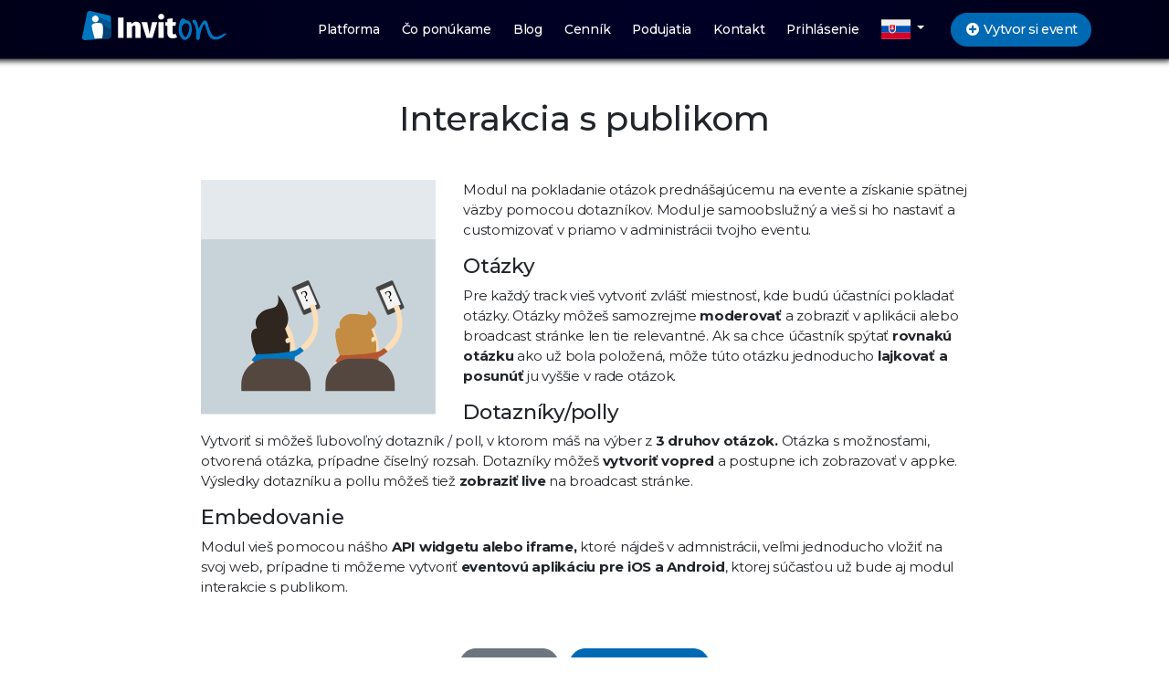

--- FILE ---
content_type: text/html; charset=utf-8
request_url: https://inviton.sk/interakcia-s-publikom
body_size: 8508
content:



<!doctype html>
<html lang="sk">
<head>
		<title>Inviton - riešenie pre manažment podujatí</title>

	<meta charset="utf-8" />

		<meta name="robots" content="INDEX, FOLLOW" />

	<meta name="viewport" content="width=device-width, initial-scale=1, shrink-to-fit=no" />
	<meta name="author" content="Inviton">
	<meta name="theme-color" content="#000022">

		<meta name="description" content="Organizujte eventy a predávajte vstupenky online! Platforma pre organizovanie podujatí, predaj vstupeniek a visitor management" />
		<meta name="keywords" content="podujatia, podujatie, akcia, vstupenky, vstupenka, vstupenky online, festival, koncert, konferencia, pozvanky, registracia " />
		<meta property="og:title" content="Inviton - riešenie pre manažment podujatí">
		<meta property="og:description" content="Organizujte eventy a predávajte vstupenky online! Platforma pre organizovanie podujatí, predaj vstupeniek a visitor management">
		<meta property="og:image" content="https://inviton-cdn.azureedge.net/assets/img/login-bg.jpg" />
		<link rel="schema.dcterms" href="http://purl.org/dc/terms/">
		<meta name="DC.description" content="Organizujte eventy a predávajte vstupenky online! Platforma pre organizovanie podujatí, predaj vstupeniek a visitor management">
		<meta name="DC.format" content="text/html">
		<meta name="DC.publisher" content="Inviton">
		<meta name="DC.creator" content="Inviton">
		<meta name="DC.title" content="Inviton - riešenie pre manažment podujatí">
		<meta name="DC.subject" content="podujatia, podujatie, akcia, vstupenky, vstupenka, vstupenky online, festival, koncert, konferencia, pozvanky, registracia ">
		<meta name="DC.type" content="Text">
			<link rel="canonical" href="https://www.inviton.sk/interakcia-s-publikom" />


	<link href="https://fonts.googleapis.com/css?family=Montserrat:300,400,500,600,700,800&amp;subset=latin-ext" rel="stylesheet">
	<link href="https://inviton-cdn.azureedge.net/assets/newhome/cdn/plugins/bootstrap4/css/bootstrap.min.css?v=_gupBoPvXWCG26Qw7rUhwHBbYh02MjVuLsT6vlmdzj0btfc" rel="stylesheet"/>
<link href="https://inviton-cdn.azureedge.net/assets/bundles/css/bundle-inviton-core-new.min.css?v=gTyS4dZ2k_B2La6XCy2qzS_nQ2HCOlZu3ljZvyNGifcbtfc" rel="stylesheet"/>
<link href="https://inviton-cdn.azureedge.net/assets/bundles/manual/icons-bundle-fa5.css?v=6Uo8MYVLsX4ss5deFPfLuJ4_Hft96f45AOcE1PZY5Mcbtfc" rel="stylesheet"/>

	

		<!--
		##     ## ##          ###    ########     ###    ##     ## ########    ########  ######## ##     ##    ###
		##     ## ##         ## ##   ##     ##   ## ##   ###   ### ##          ##     ## ##       ##     ##   ## ##
		##     ## ##        ##   ##  ##     ##  ##   ##  #### #### ##          ##     ## ##       ##     ##  ##   ##
		######### ##       ##     ## ##     ## ##     ## ## ### ## ######      ##     ## ######   ##     ## ##     ##
		##     ## ##       ######### ##     ## ######### ##     ## ##          ##     ## ##        ##   ##  #########
		##     ## ##       ##     ## ##     ## ##     ## ##     ## ##          ##     ## ##         ## ##   ##     ##
		##     ## ######## ##     ## ########  ##     ## ##     ## ########    ########  ########    ##     ##     ##

		Zaujima ta HTML/CSS/Typescript, pripadne ASP.NET Core?
		Bavia ta eventy?
		Chcel by si sa k nam pridat?
		Napis na info@inviton.sk a my sa ozveme
		-->



	<link rel="icon" type="image/png" href="https://inviton-cdn.azureedge.net/assets/img/logo_favicon.png" />
</head>
<body class="inv-header-visible inv-home-page ">
	<header style="display:block;">
		
    

<nav class="navbar navbar-expand-md navbar-dark bg-dark fixed-top border-bottom border-secondary">
    <div class="container">
        <button class="navbar-toggler border-0 m-0 p-0 collapsed" type="button" data-toggle="collapse" data-target="#navbarMain" aria-controls="navbarMain" aria-expanded="false" aria-label="Toggle navigation">
            <i class="icon icon-menu" aria-hidden="true"></i>
        </button>


        <a class="navbar-brand mx-1" href="/" title="">
            <div class="navbar-logo-wrap" style="background-image:url('https://inviton-cdn.azureedge.net/assets/img/inviton-logo-white.svg')"></div>
        </a>

        <a class="btn btn-primary btn-sm d-md-none create-event-button-sm" href="/create-event" role="button" title="Vytvor event do 15 minút a začni predávať vstupenky online."><i class="fas fa-fw fa-plus-circle"></i> Vytvor si event</a>

        <div class="navbar-collapse collapse flex-row-reverse pr-3" id="navbarMain" aria-expanded="false" role="navigation" style="">
            <ul class="navbar-nav">
                <li class="nav-item nav-hiding-item">
                    <a href="/#process-flow" class="nav-link" title="Vlastnosti a výhody platformy Inviton.">Platforma</a>
                </li>

                <li class="d-block d-md-none d-xl-inline-block nav-item nav-hiding-item">
                    <a href="/nase-sluzby" class="nav-link" title="Čo ponúkame">Čo ponúkame</a>
                </li>

                    <li class="nav-item nav-hiding-item nav-hiding-item">
                        <a href="/blog" class="nav-link" title="Event blog by Inviton">Blog</a>
                    </li>

                <li class="nav-item nav-hiding-item">
                    <a href="/#prices" class="nav-link" title="Poplatky za predaj vstupeniek, licencia a cenník služieb.">Cenník</a>
                </li>
                <li class="nav-item nav-hiding-item">
                    <a href="/events" class="nav-link" title="Pozri naše TOP podujatia.">Podujatia</a>
                </li>
                <li class="nav-item nav-hiding-item">
                    <a href="#contact" class="nav-link" title="Ako nás kontaktovat?">Kontakt</a>
                </li>
                <li class="nav-item nav-hiding-item">
                    <a href="/login" class="nav-link" title="Prihlás sa do systému">Prihlásenie</a>
                </li>
                <li class="nav-item dropdown">
                    <a class="nav-link dropdown-toggle py-1" href="#" id="navbarDropdown" role="button" data-toggle="dropdown" aria-haspopup="true" aria-expanded="false">
                        <img src="https://inviton-cdn.azureedge.net/assets/newhome/images/flags/slovakia.svg" class="img-fluid" width="32" alt="sk" />
                    </a>
                    <div class="dropdown-menu" aria-labelledby="navbarDropdown">
                        <a class="dropdown-item px-3" href="https://www.inviton.eu">
                            <div class="row no-gutters align-items-center">
                                <div class="col-4"><img src="https://inviton-cdn.azureedge.net/assets/newhome/images/flags/united-kingdom.svg" class="img-fluid" width="32" alt="ENG" /></div>
                                <div class="col-8 pl-2">English</div>
                            </div>
                        </a>
                        <a class="dropdown-item px-3" href="https://www.inviton.cz">
                            <div class="row no-gutters align-items-center">
                                <div class="col-4"><img src="https://inviton-cdn.azureedge.net/assets/newhome/images/flags/czech-republic.svg" class="img-fluid" width="32" alt="CZE" /></div>
                                <div class="col-8 pl-2">Česky</div>
                            </div>
                        </a>
                        <a class="dropdown-item px-3" href="/">
                            <div class="row no-gutters align-items-center">
                                <div class="col-4"><img src="https://inviton-cdn.azureedge.net/assets/newhome/images/flags/slovakia.svg" class="img-fluid" width="32" alt="SVK" /></div>
                                <div class="col-8 pl-2">Slovensky</div>
                            </div>
                        </a>
                    </div>
                </li>
            </ul>
        </div>

        <a class="btn btn-primary btn-sm d-none d-md-inline" href="/create-event" role="button" title="Vytvor event do 15 minút a začni predávať vstupenky online."><i class="fas fa-fw fa-plus-circle"></i> Vytvor si event</a>
    </div>
</nav>;


	</header>

	<main id="top" class="pt-4">
		
    <section id="features" class="py-5">
        <div id="feature-detail-root" class="container">
            <h1 class="text-center display-5">Interakcia s publikom</h1>
            <div class="row justify-content-center py-4 ">
                <div class="feature-detail-wrap">
                    <img src="https://inviton-cdn.azureedge.net/assets/newhome/images/features/feature-15.svg" alt="Interakcia s publikom" class="img-fluid rounded feature-image">

                    <div class="text-left">
                        <p>Modul na pokladanie otázok prednášajúcemu na evente a získanie spätnej väzby pomocou dotazníkov. Modul je samoobslužný a vieš si ho nastaviť a customizovať v priamo v administrácii tvojho eventu.</p>

                            <p><p><h4>Otázky</h4>

Pre každý track vieš vytvoriť zvlášť miestnosť, kde budú účastníci pokladať otázky. Otázky môžeš samozrejme <strong>moderovať</strong> a zobraziť v aplikácii alebo broadcast stránke len tie relevantné. Ak sa chce účastník spýtať <strong>rovnakú otázku</strong> ako už bola položená, môže túto otázku jednoducho <strong>lajkovať a posunúť</strong> ju vyššie v rade otázok. 
</p>

<p><h4>Dotazníky/polly</h4>

Vytvoriť si môžeš ľubovoľný dotazník / poll, v ktorom máš na výber z <strong>3 druhov otázok.</strong> Otázka s možnosťami, otvorená otázka, prípadne číselný rozsah. Dotazníky môžeš <strong>vytvoriť vopred</strong> a postupne ich zobrazovať v appke. Výsledky dotazníku a pollu môžeš tiež <strong>zobraziť live</strong> na broadcast stránke. 
</p>

<p><h4>Embedovanie</h4>

Modul vieš pomocou nášho <strong>API widgetu alebo iframe,</strong> ktoré nájdeš v admnistrácii, veľmi jednoducho vložiť na svoj web, prípadne ti môžeme vytvoriť <strong>eventovú aplikáciu pre iOS a Android</strong>, ktorej súčasťou už bude aj modul interakcie s publikom. 
</p></p>
                    </div>
                </div>
            </div>
            <p class="text-center">
                <a class="btn btn-secondary btn-lg m-1" href="/" role="button" title="Zisti viac">
                    <i class="far fa-fw fa-calendar-alt"></i>  Zisti viac
                </a>
                <a class="btn btn-primary btn-lg m-1" href="/create-event" role="button" title="Vytvor event do 15 minút a začni predávať vstupenky online.">
                    <i class="fas fa-fw fa-plus-circle"></i> Vytvor si event
                </a>

            </p>

        </div>
    </section>

    
<section id="platform" class="py-5 bg-light">
    <div class="container">
        <h2 class="text-center display-4">Platforma</h2>
        <p class="text-center lead">Vďaka platforme Inviton bude event manažment pre teba hračkou. Vyskúšaj si ho v praxi.</p>

        <div class="row py-3 justify-content-center">
            <div class="col-md-4">
                <img src="https://inviton-cdn.azureedge.net/assets/newhome/images/scheme/scheme-q-sk.svg" class="img-fluid" alt="">
            </div>
            <div class="col-md-6">
                <p>Preskúmaj výhody, ktoré získaš vďaka organizácii udalostí cez Inviton.</p>
                <ul>
                    <li>Vytvor nový event do 15 min (zdarma)</li>
                    <li>Vyskladaj si profi grafiku</li>
                    <li>Predaj vstupeniek online</li>
                    <li>Využívaj dynamické registračné formuláre</li>
                    <li>Sleduj prehľadné reporty predaja</li>
                    <li>Vytváraj zľavové poukážky</li>
                    <li>Rozošli e-mailové pozvánky svojej databáze</li>
                    <li>Manažuj zoznamy návštevníkov</li>
                    <li>Kontroluj vstupy rýchlejšie</li>
                    <li>Predávaj vstupenky priamo na mieste</li>
                    <li>Tlač menovky pri registrácii</li>
                    <li>Kontroluj pohyb účastníkov</li>
                    <li>Vytvoríme ti mobilnú appku</li>
                    <li>Registrácia návštevníkov</li>
                    <li>Interakcia s publikom</li>
                    <li>Inviton Scheduler</li>
                </ul>
                <p>Inviton je online platforma pre organizátorov eventov, kde si môžeš všetko nastaviť sám. Platíš iba poplatok za predaj vstupeniek alebo za <a href="#services" class="scroll"><strong>dodatočné služby</strong></a>. Celú platformu si môžeš zakúpiť aj ako samostatnú licenciu.</p>
            </div>
        </div>
        <p class="text-center">
            <a class="btn btn-secondary btn-lg m-1" href="/" target="_blank" role="button" title="Zisti viac">
                <i class="far fa-fw fa-calendar-alt"></i>  Zisti viac
            </a>
            <a class="btn btn-primary btn-lg m-1" href="/create-event" role="button" title="Vytvor event do 15 minút a začni predávať vstupenky online.">
                <i class="fas fa-fw fa-plus-circle"></i> Vytvor si event
            </a>
            
        </p>
       
    </div>
</section>

    <section id="morefeatures" class="py-5 bg-light">
        <div class="container">

            <div class="row">
                <div class="col-6 col-md-4">
                    <h3 class="py-3">Vytvor nový event do 15 min (zdarma)</h3>
                    <p>
                        <img src="https://inviton-cdn.azureedge.net/assets/newhome/images/features/feature-1.svg" alt="Vytvor nový event do 15 min (zdarma)" class="img-fluid rounded w-50 float-left pr-3" />
                        Zaregistruj sa a vytvor si event úplne zdarma. Zadaj základné údaje ako názov, miesto, čas či popis udalosti. Organizuješ konferenciu, workshop, festival alebo koncert? Zaraď ho do správnej kategórie. Chceš predávať rôzne druhy vstupeniek? Každá z nich môže mať dokonca vlastný registračný formulár. Otestuj si Inviton v praxi.
                    </p>
                </div>
                <div class="col-6 col-md-4">
                    <h3 class="py-3">Predaj vstupeniek online</h3>
                    <p>
                        <img src="https://inviton-cdn.azureedge.net/assets/newhome/images/features/feature-3.svg" alt="Predaj vstupeniek online" class="img-fluid rounded w-50 float-left pr-3" />
                        Lístky na svoje podujatie môžeš <a href="https://inviton.eu/vstupenky-online">predávať online cez náš portál</a> alebo cez svoj web. Inviton podporuje platbu kartou, internetbankingom i platby prevodom. Všetky transakcie sú zabezpečené cez platobný systém 24-pay. Predpredaj vstupeniek však môžeš realizovať aj priamo na svojom vlastnom webe, a to cez iframe, API alebo plugin.
                    </p>
                </div>
                <div class="col-6 col-md-4">
                    <h3 class="py-3">Využívaj dynamické registračné formuláre</h3>
                    <p>
                        <img src="https://inviton-cdn.azureedge.net/assets/newhome/images/features/feature-4.svg" alt="Využívaj dynamické registračné formuláre" class="img-fluid rounded w-50 float-left pr-3" />
                        Že čo to je? Dynamický formulár sa prispôsobuje vyplneným hodnotám. Napr. ak človek odpovie „áno“, zobrazí sa ďalšie pole, ak vyplní „nie“, pole sa nezobrazí a pod. Použi náš intuitívny konfigurátor a pri nákupe lístkov online získaš od účastníkov všetky potrebné informácie.
                    </p>
                </div>


            </div>
            <p class="text-center my-3">
                <a class="btn btn-secondary" href="/#features">
                    <i class="fas fa-fw fa-eye"></i> Zobraziť ďalšie funkcie
                </a>
            </p>
        </div>
    </section>

    
<section id="contact" class="py-5 bg-dark">
    <div class="container">
        <h2 class="text-center display-4 text-white">Kontakt</h2>

        <div class="row justify-content-center">
            <div class="col-md-6 text-white">
                <div class="row py-2">
                    <div class="col-2 text-center">
                        <i class="fas fa-home fa-2x"></i>
                    </div>
                    <div class="col">
                        <p><strong>Inviton s.r.o.</strong><br>
                            Nové Záhrady I, č.11,<br>
                            821 05 Bratislava<br>
                            Slovenská republika</p>
                    </div>
                </div>
                <div class="row py-2">
                    <div class="col-2 text-center">
                        <i class="fas fa-phone-volume fa-2x"></i>
                    </div>
                    <div class="col">
                        <p><a class="text-white" href="tel:+421902536314">+421 902 536 314</a></p>
                    </div>
                </div>
                <div class="row py-2">
                    <div class="col-2 text-center">
                        <i class="far fa-envelope fa-2x"></i>
                    </div>
                    <div class="col">
                        <p><a href="mailto:info@inviton.sk" class="text-white">info@inviton.eu</a></p>
                    </div>
                </div>
                <div class="row py-2">
                    <div class="col-2 text-center">
                        <i class="fab fa-facebook-f fa-2x"></i>
                    </div>
                    <div class="col">
                        <p><a href="https://facebook.com/Inviton" class="text-white">facebook.com/Inviton</a></p>
                    </div>
                </div>
                <div class="row py-2">
                    <div class="col-2 text-center">
                        <i class="fab fa-instagram fa-2x"></i>
                    </div>
                    <div class="col">
                        <p><a href="https://www.instagram.com/inviton.sk" class="text-white">instagram.com/inviton.sk</a></p>
                    </div>
                </div>
            </div>
            <div class="col-md-6 feedback-form-context">
                <p class=" text-white py-3">Používaš našu platformu na manažovanie podujatí a potrebuješ pomoc? Neváhaj nás kontaktovať.</p>
                <p class="my-3">
                    <button data-toggle="modal" data-target="#sendFeedbackModal" class="btn btn-secondary feedback-form-open-modal" type="button">Odoslať <i class="fas fa-share"></i></button>
                </p>
                <div id="sendFeedbackModal" class="modal fade modal-scroll" tabindex="-1" role="dialog" aria-hidden="true">
                    <div class="modal-dialog">
                        <div class="portlet box blue modal-content">
                            <div class="portlet-title blue modal-header">
                                <div class="modal-header-wrapper">
                                    <div class="modal-header-caption">
                                        <h3>
                                            Kontakt
                                        </h3>
                                    </div>
                                </div>
                            </div>
                            <div class="modal-body-wrap">
                                <div class="portlet-body modal-body">
                                    <form>
                                        <div class="form-group">
                                            <div class="input-group">
                                                <div class="input-group-prepend">
                                                    <span class="input-group-text"><i class="fas fa-comments"></i></span>
                                                </div>
                                                <textarea class="form-control" rows="1" placeholder="otázka ... ? "></textarea>

                                            </div>
                                            <small class="form-text text-muted">Napíš všetko podrobne, čo sa chceš spýtať.</small>
                                        </div>
                                        <div class="form-group">
                                            <div class="input-group">
                                                <div class="input-group-prepend">
                                                    <span class="input-group-text"><i class="fas fa-user"></i></span>
                                                </div>
                                                <input type="email" class="form-control form-contact-field" name="promoter-contact" placeholder="organizátor / mobil / email">
                                            </div>
                                            <small class="form-text text-muted">Kto si a ako ťa máme kontaktovať?</small>
                                        </div>
                                        <div class="form-check">
                                            <label class="form-check-label text-secondary">
                                                <input type="checkbox" name="vop" class="terms-confirm" />
                                                Súhlasím s <a href="/vop" target="_blank" class="text-secondary"><u>Všeobecnými obchodnými podmienkami</u></a>.
                                            </label>
                                        </div>
                                        <div class="modal-footer">
                                            <button type="button" class="btn green feedback-form-button" aria-hidden="true">
                                                Odoslať
                                            </button>
                                            <button type="button" class="btn red" data-dismiss="modal" aria-hidden="true">
                                                Zavrieť
                                            </button>
                                        </div>
                                    </form>
                                </div>
                            </div>
                        </div>
                    </div>
                </div>
            </div>
        </div>
    </div>

</section>

	</main>

	<footer>
		
<section class="bg-black py-3">
    <div class="container text-secondary">
        <p>
            <strong>Copyright &copy; 2026 Inviton, s.r.o.</strong> - Všetky práva vyhradené. | <a href="/terms-and-conditions">V&#x161;eobecn&#xE9; podmienky</a><br>
            <div style="margin-top:-15px;">Inviton, s.r.o., Nov&#xE9; Z&#xE1;hrady I. 11, 82105, Bratislava, Slovensko, I&#x10C;O:47420537, DI&#x10C;:2023905290, <a href="mailto:info@inviton.sk">info@inviton.sk</a>, tel: +421 902 536 314</div>

            <small>Business vectors created by Dooder.</small>
        </p>
    </div>
</section>
	</footer>

	<script src="https://inviton-cdn.azureedge.net/assets/bundles/js/bundle-core-plugins-new.min.js?v=CdRgt_x0ANrVFETxbtWT25KXJ5NsjYlZ0uSeCe6lCMo"></script>
<script src="https://inviton-cdn.azureedge.net/assets/bundles/js/bundle-inviton-core-new.min.js?v=UnwUCRp3nveTRSqt79yt4n5vXQNBRROBzAP93YBWUUI"></script>

	
    <script src="https://inviton-cdn.azureedge.net/assets/plugins/bxslider/jquery.bxslider.js?v=6ltjPf34cST3X0FEetuWlyv_noZgHNP56uyVfo-cQ4E"></script>
    
    <script>var facebookSDK = null;var GoogleAnalytics = null; if ((function(n) {var i,t,r;try{r = function (n) {var r,i,t;for(n=n+'=',r=document.cookie.split(';'),i=0;i<r.length; i++){for(t=r[i];t.charAt(0)==' ';) t = t.substring(1);if (t.indexOf(n)!=-1) return t.substring(n.length, t.length)}return null}; t=(i=JSON.parse(r('cc_cookie')))===null || i === void 0 ? void 0 : i.categories } catch (u) {t = []} return t == null && (t = []), t.some(function (t) { return t === n})})("analytics")) {facebookSDK = { Enabled: true };GoogleAnalytics = {};}analyticsHelper.initAsync({FacebookSDK: facebookSDK,GoogleAnalytics: GoogleAnalytics,});</script><script>function toggleAppInsightsCookieMode(newVal) { if (window.appInsights != null) { window.appInsights.config.isCookieUseDisabled = newVal; }} if (!(function(n) {var i,t,r;try{r = function (n) {var r,i,t;for(n=n+'=',r=document.cookie.split(';'),i=0;i<r.length; i++){for(t=r[i];t.charAt(0)==' ';) t = t.substring(1);if (t.indexOf(n)!=-1) return t.substring(n.length, t.length)}return null}; t=(i=JSON.parse(r('cc_cookie')))===null || i === void 0 ? void 0 : i.categories } catch (u) {t = []} return t == null && (t = []), t.some(function (t) { return t === n})})('analytics')) {toggleAppInsightsCookieMode(false);}</script>


	<script src="https://inviton-cdn.azureedge.net/api/v1/ClientSideResourceList?LanguageKey=sk&ResourceType=NewHome.Main&Keys=mailSendSuccess,fillMandatoryField&v=639045168448785038"></script>


	<link rel="stylesheet" href="/assets/js/cookieconsent/cookieconsent.css"/><script src="/assets/js/cookieconsent/cookieconsent.js" type="text/javascript"></script><script>var cookieConsent = initCookieConsent();</script><style>#s-bns #s-all-bn {float: right;margin-left: 5px;}</style><script type="text/javascript">cookieConsentWrapper.init({ language: 'sk', autorun: true });</script><div id="fb-root"></div>
	<script src="/assets/newhome/js/slick.min.js"></script>

		<script>
			console.log("%cPozor", "color:red;font-size: 50px;font-weight:bold");
			console.log("%cZaujima ta HTML/CSS/Typescript, pripadne ASP.NET Core?\nBavia ta eventy?\nChcel by si sa k nam pridat?", "font-size: 20px");
			console.log("%cNapis na info@inviton.sk a my sa ti ozveme", "font-size: 20px");
		</script>
</body>
</html>

--- FILE ---
content_type: image/svg+xml
request_url: https://inviton-cdn.azureedge.net/assets/newhome/images/scheme/scheme-q-sk.svg
body_size: 15547
content:
<?xml version="1.0" encoding="utf-8"?>
<!-- Generator: Adobe Illustrator 19.2.0, SVG Export Plug-In . SVG Version: 6.00 Build 0)  -->
<svg version="1.1" id="Layer_1" xmlns="http://www.w3.org/2000/svg" xmlns:xlink="http://www.w3.org/1999/xlink" x="0px" y="0px"
	 viewBox="0 0 600 600" style="enable-background:new 0 0 600 600;" xml:space="preserve">
<style type="text/css">
	.st0{fill:#0069B4;}
	.st1{fill:#5D3C26;}
	.st2{fill:#FCDBBF;}
	.st3{fill:#F8F7F7;}
	.st4{fill:#343434;}
	.st5{fill:#EDEDED;}
	.st6{fill:#FCDBBA;}
	.st7{fill:#E5E5E5;}
	.st8{fill:#2E2F2F;}
	.st9{fill:#F5F5F5;}
	.st10{fill:#808081;}
	.st11{fill:#EB7D88;}
	.st12{fill:#5A4B43;}
	.st13{fill:#747374;}
	.st14{fill:#2A292A;}
	.st15{fill:#996240;}
	.st16{fill:#C6C6C6;}
	.st17{clip-path:url(#SVGID_2_);fill:#EDEDED;}
	.st18{fill:#444443;}
	.st19{fill:#808182;}
	.st20{fill:#E2C7A8;}
	.st21{fill:#DEDEDE;}
	.st22{fill:#3D3D3D;}
	.st23{fill:#5B4B44;}
	.st24{fill:#EB7D89;}
	.st25{fill:#686868;}
	.st26{fill:#F2F2F2;}
	.st27{fill:none;stroke:#C6C6C6;stroke-width:4.252;}
	.st28{fill:none;stroke:#C6C6C6;stroke-width:4.252;stroke-dasharray:12.3722,12.3722;}
	.st29{fill:#CDCCCC;}
	.st30{fill:#4A2E1F;}
	.st31{fill:#F2D7AD;}
	.st32{fill:#7D4E24;}
	.st33{fill:#BDBFC2;}
	.st34{clip-path:url(#SVGID_4_);fill:#DEDEDE;}
	.st35{fill:#434342;}
	.st36{fill:#494949;}
	.st37{fill:#5B4C44;}
	.st38{fill:#422F27;}
	.st39{fill:#A1774F;}
	.st40{clip-path:url(#SVGID_6_);fill:#916D47;}
	.st41{fill:#916D47;}
	.st42{fill:#846342;}
</style>
<g>
	<path class="st0" d="M452.7,592.2c109.5,14.9,213.5-101.9,68.1-134.3c-23.4-5.2-61.4-3.5-79,1.9c-60.5,18.6-61.2,65.4-56.4,76.5
		c17.9,40.8,208.5,38.8,163.2-13.1c-0.7,0.4-1.5,0.5-0.5,1.8c37.1,48.6-156.9,44.6-159,6.7c-3-53.7,40.2-73.4,102-73.8
		c17.6,1.3,141.1,15,82.9,91.4c-22.1,29-87.4,50.9-122.5,37.6C449.4,588,450.8,591,452.7,592.2"/>
	<g>
		<path class="st0" d="M417.7,493.9c0.3,0,0.8,0.5,1.5,1.7c0.1,0.8-1.7,6-5.5,15.6l0,0.3c0.1,0.8,1.4,1.2,3.9,1.1
			c7-1.4,10.4-2.3,10.3-3c0.6-0.1,1.1,0.4,1.8,1.3c0.2,1.4-0.9,2.5-3.4,3.1c-2.4,0.6-5.2,1.2-8.3,1.6l-4.4,0c0.1,2.9-0.2,4.5-1,4.6
			l-0.6,0.1c-0.7,0.1-1.3-0.9-2-2.9l-1.6-14l-0.7-3.1c-0.2-1.2,0.5-2,1.9-2.2c0.4-0.1,1.1,0.6,2.2,1.9l0.1,5.4l0.6-0.1
			c1.2-1.6,2.2-5.2,3.3-10.9l0.3-0.4L417.7,493.9z"/>
		<path class="st0" d="M432.2,500.5c3.1-0.4,5.4,2.1,7,7.6l0,0.3c0.4,3-1,5.2-4.1,6.9l-0.6,0.1c-3.3,0.4-5.2-1.3-5.8-5.2
			c-0.1-5.7,1-8.9,3.1-9.6L432.2,500.5z M432.9,502.9c-1.2,2-1.6,4.4-1.3,7.1c0.5,1.8,1,2.7,1.6,2.6l1.2-0.2c1.5-1.3,2.2-2.5,2-3.8
			l-0.2-1.2C435,504.3,433.9,502.8,432.9,502.9z"/>
		<path class="st0" d="M440.1,499.1l0.9-0.1c0.6-0.1,1.3,1.2,2.1,3.8l0.3,0c1.4-2.3,2.7-3.5,3.9-3.7c2.3-0.3,4.5,2.7,6.6,8.9
			c0,2.7-0.3,4.2-1,4.2l-0.6,0.1c-1.8-5.5-3.5-8.6-5.1-9.4l-0.3,0c-1.4,0.2-1.9,3.9-1.3,11.2l-1.2,0.8c-1.1-0.2-1.7-0.7-1.8-1.3
			c-0.3-2.5-1.5-7.1-3.4-13.8L440.1,499.1z"/>
		<path class="st0" d="M456.8,486.5c0.5-0.1,1.2,0.5,2.1,1.6c-0.2,1.9,0,4.4,0.4,7.5l0.2,1.9l0.6-0.1l1.8-0.6l1,0.2l0.2,1.2l-3,3.6
			l0.6,4.7c0.1,1.1,0.7,1.8,1.5,2l3.9-2.1l0.4,1.2l0.4,0.3l0,0.3c-1.6,1.9-3.5,3-5.9,3.3c-2.5,0.3-3.9-2.6-4.2-8.7
			c-1.9,1.6-2.9,1.5-3-0.2l-0.1-0.9l2.9-1.9l-0.6-3.6c-0.3-6.1-0.5-9.2-0.4-9.3L456.8,486.5z"/>
		<path class="st0" d="M475.3,489.6c1.6-0.2,2.8,0.8,3.6,3c-0.1,1.9-0.6,4.7-1.7,8.4c3.5,0.8,6.9,1,10.2,0.5l1.1,1.4
			c0.1,0.8-0.7,1.7-2.5,2.5c-8.4-0.6-13.2-1.2-14.5-1.9l-0.6,0.1c1,4.1,1.9,6.6,2.6,7.6c-0.2,1.3-0.6,2-1,2l-1.2,0.2
			c-1.1,0.1-3-5.3-5.7-16.3c0.1-1.5,0.4-2.3,1-2.3l0.6-0.1l2.1,1.6c1.6-3.5,2.9-5.5,4-5.9L475.3,489.6z M470.8,501.3l0,0.3
			c3.4-1.7,4.8-4.2,4.4-7.5l-0.2-1.6l-1.2,0.2C471.3,494.9,470.3,497.7,470.8,501.3z"/>
		<path class="st0" d="M490.3,492.7c3.1-0.4,5.4,2.1,7,7.6l0,0.3c0.4,3-1,5.2-4.1,6.9l-0.6,0.1c-3.3,0.4-5.2-1.3-5.8-5.2
			c-0.1-5.7,1-8.9,3.1-9.6L490.3,492.7z M491,495.1c-1.2,2-1.6,4.4-1.3,7.1c0.5,1.8,1,2.7,1.6,2.6l1.2-0.2c1.5-1.3,2.2-2.5,2-3.8
			l-0.2-1.2C493.2,496.5,492,495,491,495.1z"/>
		<path class="st0" d="M497.1,477.9c1.2-0.2,2.2,2.2,2.9,7.2l1.9,14.3l0.7,3.1l0.6-0.1l2.9-2l0.2,1.2c-1.3,2.7-2.7,4.2-4.5,4.4
			c-1,0.1-2-1.8-3-5.9l-0.1-0.6l-0.1-3.5c-1.5-8.7-2.6-13.8-3.3-15.4C495.2,479.6,495.8,478.7,497.1,477.9z"/>
		<path class="st0" d="M513.4,487.9c2.6,0.9,4.1,2.2,4.3,3.8l0.4,0.9l-0.2,3.2c0.3,2.5,1.2,5.2,2.7,8.2c-0.2,0.9-0.4,1.3-0.8,1.4
			l-0.9,0.1c-0.7-0.3-1.6-1.5-2.7-3.7c-2.3,2.4-4.1,3.7-5.5,3.9c-1.6,0.2-2.8-1.1-3.7-3.9c-0.7-5.1,1-9.6,5.2-13.3L513.4,487.9z
			 M510.2,501.3l0.1,0.9l1.9-0.2c2.1-1.9,3-3.5,2.8-4.8l-0.8-5.9l-0.6,0.1C510.8,494,509.6,497.3,510.2,501.3z"/>
		<path class="st0" d="M462.7,528.5c0.6-0.1,1.1,0.8,1.3,2.7c-0.7,2.9-1.2,7.6-1.6,14.1l-1.1,1.1l-0.6,0.1
			c-1.3,0.2-4.3-4.7-8.9-14.6c0-1.1,0.5-1.7,1.7-1.8c0.7-0.1,2.5,3.1,5.4,9.7l1.1,0.8c0.7-2.7,1.2-6.7,1.6-11.9L462.7,528.5z"/>
		<path class="st0" d="M472.5,526.7c1.9,0.2,2.9,0.6,3,1.2l0.2,1.2c-4.2,0.3-6.6,2-7.2,5.4c0.2,1.2,2,2.5,5.5,3.7
			c1.2,1.1,1.8,2,1.9,2.6c-0.7,3.5-2.7,5.4-6.2,5.9c-1.3,0.2-2.3-0.2-3-1.2c0.6-1,1.4-1.5,2.5-1.5c1,0,2-0.7,2.8-2l0.2-1
			c-4.5-1.9-6.9-4-7.2-6.3l-0.2-1.2C467.2,529.3,469.7,527.1,472.5,526.7z"/>
		<path class="st0" d="M480,518.3c0.5-0.1,1.2,0.5,2.1,1.6c-0.2,1.9,0,4.4,0.4,7.5l0.2,1.9l0.6-0.1l1.8-0.6l1,0.2l0.2,1.2l-3,3.6
			l0.6,4.7c0.1,1.1,0.7,1.8,1.5,2l3.9-2.1l0.4,1.2l0.4,0.3l0,0.3c-1.6,1.9-3.5,3-5.9,3.3c-2.5,0.3-3.9-2.6-4.2-8.7
			c-1.9,1.6-2.9,1.5-3-0.2l-0.1-0.9l2.9-1.9l-0.6-3.6c-0.3-6.1-0.5-9.2-0.4-9.3L480,518.3z"/>
		<path class="st0" d="M500.2,524.4c1.7-0.2,3,3.8,4.1,12.1l0.3,0l-0.3,0.4l0,0.3l1.4,2.4c-0.1,0.9-0.5,1.7-1.3,2.4
			c-1.6,0.2-2.9-1.9-3.9-6.5l-0.1-0.9l-0.6,0.1c-1.5,5.1-3.4,7.7-5.6,8c-2.5,0.3-4.3-3.5-5.3-11.6l-0.5-1.5
			c-0.1-0.9,0.5-1.8,1.8-2.8c0.9,0.2,1.6,0.6,2.1,1.3l0.8,6.2l1.2,4.3l0.6-0.1c2.4-3.2,3.6-6.6,3.7-10.3
			C498.5,525.7,499,524.5,500.2,524.4z"/>
		<path class="st0" d="M511.7,525.8c4.3-0.6,7.1,0.8,8.2,4.3l0,0.3c0.5,3.4-2.1,6.7-7.5,9.9l-0.9,0.4l0.2,1.2c0.8,4,0.5,6.1-0.7,6.3
			c-1,0.1-2-2.5-3-8c-0.5,0.1-1.2-2.9-2.1-8.9l0.8-0.7l0.9-0.1c0.7-0.1,1.7,2.4,2.9,7.5c2.6-0.3,4.7-2.3,6.5-5.9l-0.3-2.2
			c-1.1-1.3-2.9-1.8-5.6-1.5l-5.6,2.7l-0.1-0.6C506.8,527.8,508.9,526.2,511.7,525.8z"/>
		<path class="st0" d="M531.7,520.1c1.7-0.2,3,3.8,4.1,12.1l0.3,0l-0.3,0.4l0,0.3l1.4,2.4c-0.1,0.9-0.5,1.7-1.3,2.4
			c-1.6,0.2-2.9-1.9-3.9-6.5l-0.1-0.9l-0.6,0.1c-1.5,5.1-3.4,7.7-5.6,8c-2.5,0.3-4.3-3.5-5.3-11.6l-0.5-1.5
			c-0.1-0.9,0.5-1.8,1.8-2.8c0.9,0.2,1.6,0.6,2.1,1.3l0.8,6.2l1.2,4.3l0.6-0.1c2.4-3.2,3.6-6.6,3.7-10.3
			C530,521.5,530.5,520.3,531.7,520.1z"/>
	</g>
</g>
<g>
	<g>
		<path class="st1" d="M136.6,235.3c0,0-10.4-12.8-20.3-5.4c-13.1,9.8,7.6,26.4-10.1,32c10.5,7.4,22.2-1.8,17.1-13.1
			C115.9,232.5,131.2,232.3,136.6,235.3"/>
		<path class="st2" d="M102.4,238.2c3.2,7.8,16.6,22.1,21.1,5.8c2-7.4-5.6-6.3-8.6-12.6c-3.4-7.1,4.9-19.8,11-23.7
			c6.1-4,28-5.5,31.9,2.2c3.1,6.3-2.3,20.9,6.3,23.9c12.7,4.5,14.6-21.9,5-32.5c-6.8-7.5-25.1-9.5-25.1-9.5
			c5.6-5.2,12.9-7.5,20.4-8.2c22.6-2.2,30.9,7.8,32.9,0c4.3-16.6-21.7-17.6-36.1-11.9c-10.1,4-17.8,10-17.8,10
			c3.6-5.1,8.3-8.4,13.1-11.5c15.8-10.3,27.6-2.7,29.1-9.7c2.6-12.3-14.9-12.2-33.8,2.9c-9,7.2-14.9,15.8-14.9,15.8
			c1.3-5.1,4.4-9.5,7.3-12.6c9.6-10.4,22.6-11.5,16.3-19.5c-4.7-5.9-17.4,4.6-25.2,15.7c-6.7,9.5-9.5,19.9-9.5,19.9l-24.9-6.5
			l-6.5,33.9l10.2,1.6C99,220.7,97.8,227,102.4,238.2"/>
		<polygon class="st3" points="108.3,175.7 98,213.9 85.9,211.8 95.7,172.2 		"/>
		<polygon class="st4" points="26.4,147.1 100.9,172 90.8,216.2 26.4,211.5 		"/>
		<path class="st3" d="M83.9,180.6c0.8,2.3,3.4,3.5,5.7,2.7c2.3-0.8,3.5-3.4,2.7-5.7c-0.8-2.3-3.4-3.5-5.7-2.7
			C84.2,175.8,83.1,178.3,83.9,180.6"/>
		<path class="st3" d="M68.6,176.3c0.8,2.3,3.4,3.5,5.7,2.7c2.3-0.8,3.5-3.4,2.7-5.7c-0.8-2.3-3.4-3.5-5.7-2.7
			C68.9,171.4,67.7,174,68.6,176.3"/>
		<path class="st5" d="M145,366.8c0,0-0.1,0-0.2,0c-17.8,0-32.2,2.7-32.2,6.3c0,3.6,14.3,5.3,32,5.3c0.1,0,0.2,0,0.2,0
			c17.8,0,32.2-1.7,32.2-5.4C177.1,369.4,162.7,366.8,145,366.8"/>
		<path class="st6" d="M147.8,311.9l6.2,19.7l3.7,18.3c0,0,7.7,4.9,9.6,1.9c2.2-3.4-5.9-4.7-5.9-4.7l-2.3-16.8l-3.6-20.1
			L147.8,311.9z"/>
		<path class="st6" d="M133.6,309.5l-0.9,20.2l-9,15.3c0,0,1.9,8.9,5.3,8.2c4-0.8-0.8-7.5-0.8-7.5l9.6-13.2l4.3-22L133.6,309.5z"/>
		<polygon class="st4" points="160.9,318.9 128.8,320.9 130.9,309 157.8,308.8 		"/>
		<polygon class="st7" points="157.8,308.8 130.9,309 130.2,312.4 130.3,312.4 130.9,309 157.8,308.8 158.1,309.8 158.1,309.8 		"/>
		<polygon class="st8" points="157.8,308.8 130.9,309 130.3,312.4 158.1,309.8 		"/>
		<path class="st4" d="M157.7,349.9l1.3,5.7l1-0.2l-0.1-2.8c0,0,2.8,2.4,7.5,1.3c7.4-1.7-1.5-6.3-6-6.7c0,0,5.8,0.9,4.4,3
			C163.6,353.5,157.7,349.9,157.7,349.9"/>
		<path class="st4" d="M123.8,345l-3.1,4.9l0.9,0.5l2-2.1c0,0,0.2,3.7,4.3,6.3c6.4,4.1,3.5-5.5,0.6-9c0,0,3.4,4.8,0.9,5.3
			C125.3,351.7,123.8,345,123.8,345"/>
		<polygon class="st6" points="140,263.8 140.1,271.8 144.4,281.4 148.6,271.8 148.6,263.8 		"/>
		<polygon class="st4" points="140.1,271.8 129.8,275.2 131.8,297.7 129.8,309.3 159.9,309.1 156.6,297.5 158.2,275.1 148.6,271.8 
			144.4,281.4 		"/>
		<polygon class="st9" points="148.6,271.8 150.4,272.4 144.4,285.5 138.2,272.4 140.1,271.8 144.4,281.4 		"/>
		<polygon class="st9" points="140.1,271.8 138.2,272.4 137.5,279.5 140.1,278.2 143.1,278.6 		"/>
		<polygon class="st9" points="148.6,271.8 150.4,272.4 151.3,279.4 148.7,278.1 145.6,278.6 		"/>
		<path class="st10" d="M145.7,289c0,0.7-0.6,1.2-1.2,1.3c-0.7,0-1.2-0.5-1.3-1.2c0-0.7,0.6-1.2,1.2-1.3
			C145.1,287.8,145.7,288.4,145.7,289"/>
		<path class="st10" d="M145.7,296.5c0,0.7-0.6,1.2-1.2,1.3c-0.7,0-1.2-0.5-1.3-1.2c0-0.7,0.6-1.2,1.2-1.3
			C145.2,295.3,145.7,295.8,145.7,296.5"/>
		<path class="st10" d="M145.8,304c0,0.7-0.6,1.2-1.2,1.3c-0.7,0-1.2-0.5-1.3-1.2c0-0.7,0.6-1.2,1.2-1.3
			C145.2,302.7,145.8,303.3,145.8,304"/>
		<path class="st6" d="M164.6,247.1c-0.1,12-8.5,21.6-19.3,21.5c-10.8-0.1-19.9-9.9-19.7-21.9c0.1-12,9-21.6,19.7-21.5
			C164,225.5,164.8,235.2,164.6,247.1"/>
		<path class="st6" d="M103.2,255.4c0,0-1.6-5.7,2.8-6c4.4-0.3,2.6,5.4,2.6,5.4L103.2,255.4z"/>
		<polygon class="st9" points="108.9,255.9 103.3,256.7 102.9,255.3 108.9,254.5 		"/>
		<path class="st4" d="M135,279c-1.7,0.7-28.1,11.5-32.4-22.6l6.8-1.2c0,0-0.3,24.8,20.5,20L135,279z"/>
		<path class="st10" d="M103.9,259.6c0-0.3,0.3-0.6,0.6-0.6c0.3,0,0.6,0.3,0.6,0.6c0,0.3-0.3,0.6-0.6,0.6
			C104.2,260.3,103.9,260,103.9,259.6"/>
		<path class="st10" d="M103.5,257.5c0-0.3,0.3-0.6,0.6-0.6c0.3,0,0.6,0.3,0.6,0.6c0,0.3-0.3,0.6-0.6,0.6
			C103.8,258.2,103.5,257.9,103.5,257.5"/>
		<path class="st6" d="M184.8,255.4c0,0,1.6-5.7-2.8-6c-4.4-0.3-2.6,5.4-2.6,5.4L184.8,255.4z"/>
		<polygon class="st9" points="185.1,255.3 184.7,256.7 179.1,255.8 179.1,254.4 		"/>
		<path class="st4" d="M153,278.9c1.7,0.7,28.1,11.5,32.4-22.6l-6.8-1.2c0,0,0.3,24.8-20.5,20L153,278.9z"/>
		<path class="st10" d="M184.1,259.6c0-0.3-0.3-0.6-0.6-0.6c-0.3,0-0.6,0.3-0.6,0.6c0,0.3,0.3,0.6,0.6,0.6
			C183.8,260.2,184.1,259.9,184.1,259.6"/>
		<path class="st10" d="M184.5,257.5c0-0.3-0.3-0.6-0.6-0.6c-0.3,0-0.6,0.3-0.6,0.6c0,0.3,0.3,0.6,0.6,0.6
			C184.2,258.1,184.5,257.8,184.5,257.5"/>
		<path class="st11" d="M144.6,257.9c0,2.8,2.3,5.1,5.1,5.1c2.8,0,5.1-2.3,5.1-5.1H144.6z"/>
		<path class="st12" d="M143,248.7c0,1.4-0.6,2.5-1.3,2.5s-1.3-1.1-1.3-2.5c0-1.4,0.6-2.5,1.3-2.5S143,247.3,143,248.7"/>
		<path class="st12" d="M159.1,248.7c0,1.4-0.6,2.5-1.3,2.5s-1.3-1.1-1.3-2.5c0-1.4,0.6-2.5,1.3-2.5S159.1,247.3,159.1,248.7"/>
		<path class="st1" d="M135.5,239.8c0,0,16.5,3.5,30.6,0.4c-1.8-12.4-14.3-21-30.7-14.9c-19.5,7.3-8.6,33-3.8,39.1
			c2.8-5.8,3.6-12.3,3.6-12.3s-3.7,1.9-3.5-2.4c0.1-3,3.8-1.2,3.8-1.2L135.5,239.8z"/>
	</g>
	<g>
		<path class="st6" d="M216,327.1c0,0,0.3,3.7,2.9,2.9c2.6-0.8,0.3-3.7,0.3-3.7L216,327.1z"/>
		<polygon class="st9" points="219.2,325.5 219.5,326.3 215.9,327.7 215.6,326.9 		"/>
		<path class="st4" d="M210.9,303.3c0,0-0.7,12.8,4.7,24l3.9-1.4c0,0-3.8-6.9-6.1-22.4L210.9,303.3z"/>
		<path class="st10" d="M215.3,325.1c0.1,0.2,0.3,0.3,0.5,0.1c0.2-0.1,0.3-0.3,0.1-0.5c-0.1-0.2-0.3-0.3-0.5-0.1
			C215.3,324.6,215.2,324.9,215.3,325.1"/>
		<path class="st10" d="M215.8,326.3c0.1,0.2,0.3,0.3,0.5,0.1c0.2-0.1,0.3-0.3,0.1-0.5c-0.1-0.2-0.3-0.3-0.5-0.1
			C215.7,325.9,215.7,326.1,215.8,326.3"/>
		<path class="st8" d="M213.4,303.5l-1,14l2,7.2l0.9-0.1c0,0,0,0,0,0c0.1,0,0.1,0,0.2-0.1l-2.4-7L213.4,303.5z"/>
		<path class="st13" d="M215.6,324.5c-0.1,0-0.1,0-0.2,0.1c0,0,0,0,0,0L215.6,324.5L215.6,324.5z"/>
		<g>
			<path class="st5" d="M208.3,348.8C208.3,348.8,208.2,348.8,208.3,348.8c-1.6,0-3,0.1-4.3,0.2c1.3,0.6,3.3,1.8,2.1,3.1
				c-0.3,0.3-0.6,0.4-1,0.4c-1.8,0-4.7-2.6-4.7-2.6l0-0.4c-3.9,0.7-6.5,1.9-6.5,3.3c0,2.3,6.4,3.3,14.2,3.3c0,0,0.1,0,0.1,0
				c7.9,0,14.4-1.1,14.3-3.4c0-1.9-4.4-3.3-10.4-3.8c1.3,0.6,3.4,1.8,2.2,3.1c-0.3,0.3-0.6,0.4-1,0.4c-1.8,0-4.7-2.6-4.7-2.6l0-1
				C208.5,348.8,208.4,348.8,208.3,348.8"/>
		</g>
		<path class="st6" d="M206.5,325.5l1.7,12.7l0.3,11.6c0,0,4.2,3.8,5.7,2.2c1.7-1.9-3.1-3.5-3.1-3.5l0.4-10.5l-0.1-12.7L206.5,325.5
			z"/>
		<path class="st6" d="M198.6,325.4l1.6,12.8l0.2,11.6c0,0,4.1,3.8,5.6,2.2c1.7-1.8-3.1-3.5-3.1-3.5l0.5-10.5l0-12.7L198.6,325.4z"
			/>
		<polygon class="st4" points="215.1,330.7 195.2,331.9 196.5,324.6 213.2,324.4 		"/>
		<path class="st7" d="M213.4,325.1L213.4,325.1l-0.2-0.4l0,0L213.4,325.1z M196.1,326.7L196.1,326.7l0.3-1.9h0L196.1,326.7z"/>
		<polygon class="st8" points="213.2,324.6 200.6,324.7 196.9,324.7 196.4,324.7 196.1,326.7 213.4,325.1 		"/>
		<path class="st4" d="M208.6,349.8l0.2,3.6l0.6,0l0.2-1.8c0,0,1.4,1.8,4.4,1.6c4.7-0.3-0.3-4-3-4.7c0,0,3.5,1.1,2.4,2.3
			C211.8,352.7,208.6,349.8,208.6,349.8"/>
		<path class="st4" d="M200.4,349.8l0.2,3.6l0.6,0l0.3-1.8c0,0,1.4,1.8,4.4,1.6c4.7-0.2-0.2-4-2.9-4.8c0,0,3.5,1.2,2.4,2.3
			C203.6,352.7,200.4,349.8,200.4,349.8"/>
		<polygon class="st6" points="202.1,296.5 202.1,301.4 204.9,307.4 207.5,301.4 207.4,296.4 		"/>
		<polygon class="st4" points="202.1,301.4 195.8,303.5 197,317.5 195.7,324.8 214.5,324.6 212.5,317.4 213.4,303.5 207.5,301.4 
			204.9,307.4 		"/>
		<polygon class="st9" points="207.5,301.4 208.6,301.8 204.9,309.9 201,301.8 202.1,301.4 204.9,307.4 		"/>
		<polygon class="st9" points="202.1,301.4 201,301.8 200.5,306.2 202.2,305.4 204.1,305.7 		"/>
		<polygon class="st9" points="207.5,301.4 208.6,301.8 209.2,306.1 207.5,305.3 205.6,305.7 		"/>
		<path class="st10" d="M205.7,312.1c0,0.4-0.3,0.8-0.8,0.8c-0.4,0-0.8-0.3-0.8-0.8c0-0.4,0.3-0.8,0.8-0.8
			C205.3,311.4,205.7,311.7,205.7,312.1"/>
		<path class="st10" d="M205.7,316.8c0,0.4-0.3,0.8-0.8,0.8c-0.4,0-0.8-0.3-0.8-0.8c0-0.4,0.3-0.8,0.8-0.8
			C205.3,316,205.7,316.4,205.7,316.8"/>
		<path class="st10" d="M205.7,321.4c0,0.4-0.3,0.8-0.8,0.8c-0.4,0-0.8-0.3-0.8-0.8c0-0.4,0.3-0.8,0.8-0.8
			C205.4,320.7,205.7,321,205.7,321.4"/>
		<path class="st6" d="M217.4,286.1c-0.1,7.4-5.3,13.4-12,13.4c-6.7-0.1-12.4-6.2-12.3-13.6c0.1-7.4,5.6-13.4,12.3-13.4
			C217.1,272.6,217.5,278.6,217.4,286.1"/>
		<path class="st6" d="M197,327.9c0,0-0.3,3.7,2.5,3.3s0.9-3.6,0.9-3.6L197,327.9z"/>
		<polygon class="st9" points="200.6,327.6 196.8,328.4 196.7,327.5 200.4,326.8 		"/>
		<path class="st7" d="M197,317.5l-0.8,4.4L197,317.5z M195.8,303.7l1.2,13.9L195.8,303.7z"/>
		<path class="st14" d="M196.9,324.7l3.7,0L196.9,324.7z"/>
		<path class="st8" d="M195.8,303.7l1.2,13.9l-0.8,4.4c0.2,0.9,0.4,1.9,0.7,2.8l3.7,0l0.6,0c-1-3.2-2.6-10-3-20.6L195.8,303.7"/>
		<path class="st4" d="M195.8,303.5c0,0-2.7,12.5,0.8,24.4l4.1-0.8c0,0-2.7-7.5-2.4-23.1L195.8,303.5z"/>
		<path class="st10" d="M196.7,325.7c0.1,0.2,0.3,0.3,0.5,0.2c0.2-0.1,0.3-0.3,0.2-0.5c-0.1-0.2-0.3-0.3-0.5-0.2
			C196.7,325.3,196.6,325.5,196.7,325.7"/>
		<path class="st10" d="M196.9,327c0.1,0.2,0.3,0.3,0.5,0.2c0.2-0.1,0.3-0.3,0.2-0.5c-0.1-0.2-0.3-0.3-0.5-0.2
			C196.9,326.6,196.8,326.8,196.9,327"/>
		<path class="st12" d="M212.9,289.2c-2,0-2.6-1.7-2.6-3.2h0.6c0,0.6,0.1,2.6,2.1,2.6s2.1-2,2.1-2.6h0.6
			C215.6,287.5,214.9,289.2,212.9,289.2"/>
		<path class="st12" d="M203.8,289.2c-2,0-2.6-1.7-2.6-3.2h0.6c0,0.6,0.1,2.6,2.1,2.6c1.9,0,2.1-2,2.1-2.6h0.6
			C206.5,287.5,205.8,289.2,203.8,289.2"/>
		<path class="st1" d="M199.2,281.9c0,0,10.3,2.2,19,0.2c-1.1-7.7-8.9-13.1-19.1-9.2c-12.1,4.6-5.4,20.6-2.3,24.3
			c1.7-3.6,2.2-7.7,2.2-7.7s-2.3,1.2-2.2-1.5c0.1-1.9,2.4-0.7,2.4-0.7L199.2,281.9z"/>
		<path class="st1" d="M199.9,279.1c0,0-6.5-8-12.6-3.3c-8.2,6.1,4.7,16.4-6.3,19.9c6.6,4.6,13.8-1.1,10.6-8.1
			C187,277.4,196.5,277.2,199.9,279.1"/>
	</g>
	<g>
		<path class="st6" d="M100.3,327.1c0,0,0.3,3.7,2.9,2.9c2.6-0.8,0.3-3.7,0.3-3.7L100.3,327.1z"/>
		<polygon class="st9" points="103.5,325.5 103.8,326.3 100.2,327.7 99.9,326.9 		"/>
		<path class="st4" d="M95.3,303.3c0,0-0.7,12.8,4.7,24l3.9-1.4c0,0-3.8-6.9-6.1-22.4L95.3,303.3z"/>
		<path class="st10" d="M99.7,325.1c0.1,0.2,0.3,0.3,0.5,0.1c0.2-0.1,0.3-0.3,0.1-0.5c-0.1-0.2-0.3-0.3-0.5-0.1
			C99.6,324.6,99.5,324.9,99.7,325.1"/>
		<path class="st10" d="M100.1,326.3c0.1,0.2,0.3,0.3,0.5,0.1c0.2-0.1,0.3-0.3,0.1-0.5c-0.1-0.2-0.3-0.3-0.5-0.1
			C100.1,325.9,100,326.1,100.1,326.3"/>
		<path class="st8" d="M97.8,303.5l-1,14l2,7.2l0.9-0.1c0,0,0,0,0,0c0.1,0,0.1,0,0.2-0.1l-2.4-7L97.8,303.5z"/>
		<path class="st13" d="M100,324.5c-0.1,0-0.1,0-0.2,0.1c0,0,0,0,0,0L100,324.5L100,324.5z"/>
		<g>
			<path class="st5" d="M92.6,348.8C92.6,348.8,92.6,348.8,92.6,348.8c-1.6,0-3,0.1-4.3,0.2c1.3,0.6,3.3,1.8,2.1,3.1
				c-0.3,0.3-0.6,0.4-1,0.4c-1.8,0-4.7-2.6-4.7-2.6l0-0.4c-3.9,0.7-6.5,1.9-6.5,3.3c0,2.3,6.4,3.3,14.2,3.3c0,0,0.1,0,0.1,0
				c7.9,0,14.3-1.1,14.3-3.4c0-1.9-4.4-3.3-10.4-3.8c1.3,0.6,3.4,1.8,2.2,3.1c-0.3,0.3-0.6,0.4-1,0.4c-1.8,0-4.7-2.6-4.7-2.6l0-1
				C92.8,348.8,92.7,348.8,92.6,348.8"/>
		</g>
		<path class="st6" d="M90.9,325.5l1.7,12.7l0.3,11.6c0,0,4.2,3.8,5.7,2.2c1.7-1.9-3.1-3.5-3.1-3.5l0.4-10.5l-0.1-12.7L90.9,325.5z"
			/>
		<path class="st6" d="M82.9,325.4l1.6,12.8l0.2,11.6c0,0,4.1,3.8,5.6,2.2c1.7-1.8-3.1-3.5-3.1-3.5l0.5-10.5l0-12.7L82.9,325.4z"/>
		<polygon class="st4" points="99.5,330.7 79.5,331.9 80.8,324.6 97.5,324.4 		"/>
		<path class="st7" d="M97.7,325.1L97.7,325.1l-0.2-0.4l0,0L97.7,325.1z M80.4,326.7L80.4,326.7l0.3-1.9h0L80.4,326.7z"/>
		<polygon class="st8" points="97.6,324.6 84.9,324.7 81.2,324.7 80.8,324.7 80.4,326.7 97.7,325.1 		"/>
		<path class="st4" d="M92.9,349.8l0.2,3.6l0.6,0l0.2-1.8c0,0,1.4,1.8,4.4,1.6c4.7-0.3-0.3-4-3-4.7c0,0,3.5,1.1,2.4,2.3
			C96.2,352.7,92.9,349.8,92.9,349.8"/>
		<path class="st4" d="M84.7,349.8l0.2,3.6l0.6,0l0.3-1.8c0,0,1.4,1.8,4.4,1.6c4.7-0.2-0.2-4-2.9-4.8c0,0,3.5,1.2,2.4,2.3
			C87.9,352.7,84.7,349.8,84.7,349.8"/>
		<polygon class="st6" points="86.4,296.5 86.5,301.4 89.2,307.4 91.8,301.4 91.8,296.4 		"/>
		<polygon class="st4" points="86.5,301.4 80.1,303.5 81.3,317.5 80.1,324.8 98.8,324.6 96.8,317.4 97.8,303.5 91.8,301.4 
			89.2,307.4 		"/>
		<polygon class="st9" points="91.8,301.4 92.9,301.8 89.2,309.9 85.3,301.8 86.5,301.4 89.2,307.4 		"/>
		<polygon class="st9" points="86.5,301.4 85.3,301.8 84.9,306.2 86.5,305.4 88.4,305.7 		"/>
		<polygon class="st9" points="91.8,301.4 92.9,301.8 93.5,306.1 91.8,305.3 89.9,305.7 		"/>
		<path class="st10" d="M90,312.1c0,0.4-0.3,0.8-0.8,0.8c-0.4,0-0.8-0.3-0.8-0.8c0-0.4,0.3-0.8,0.8-0.8
			C89.6,311.4,90,311.7,90,312.1"/>
		<path class="st10" d="M90,316.8c0,0.4-0.3,0.8-0.8,0.8c-0.4,0-0.8-0.3-0.8-0.8c0-0.4,0.3-0.8,0.8-0.8C89.7,316,90,316.4,90,316.8"
			/>
		<path class="st10" d="M90.1,321.4c0,0.4-0.3,0.8-0.8,0.8c-0.4,0-0.8-0.3-0.8-0.8c0-0.4,0.3-0.8,0.8-0.8
			C89.7,320.7,90,321,90.1,321.4"/>
		<path class="st6" d="M101.8,286.1c-0.1,7.4-5.3,13.4-12,13.4c-6.7-0.1-12.4-6.2-12.3-13.6c0.1-7.4,5.6-13.4,12.3-13.4
			C101.4,272.6,101.9,278.6,101.8,286.1"/>
		<path class="st6" d="M81.3,327.9c0,0-0.3,3.7,2.5,3.3s0.9-3.6,0.9-3.6L81.3,327.9z"/>
		<polygon class="st9" points="84.9,327.6 81.2,328.4 81,327.5 84.8,326.8 		"/>
		<path class="st7" d="M81.3,317.5l-0.8,4.4L81.3,317.5z M80.1,303.7l1.2,13.9L80.1,303.7z"/>
		<path class="st14" d="M81.2,324.7l3.7,0L81.2,324.7z"/>
		<path class="st8" d="M80.1,303.7l1.2,13.9l-0.8,4.4c0.2,0.9,0.4,1.9,0.7,2.8l3.7,0l0.6,0c-1-3.2-2.6-10-3-20.6L80.1,303.7"/>
		<path class="st4" d="M80.1,303.5c0,0-2.7,12.5,0.8,24.4l4.1-0.8c0,0-2.7-7.5-2.4-23.1L80.1,303.5z"/>
		<path class="st10" d="M81,325.7c0.1,0.2,0.3,0.3,0.5,0.2c0.2-0.1,0.3-0.3,0.2-0.5c-0.1-0.2-0.3-0.3-0.5-0.2
			C81,325.3,80.9,325.5,81,325.7"/>
		<path class="st10" d="M81.2,327c0.1,0.2,0.3,0.3,0.5,0.2c0.2-0.1,0.3-0.3,0.2-0.5c-0.1-0.2-0.3-0.3-0.5-0.2
			C81.3,326.6,81.2,326.8,81.2,327"/>
		<path class="st12" d="M97.3,289.2c-2,0-2.6-1.7-2.6-3.2h0.6c0,0.6,0.2,2.6,2.1,2.6c1.9,0,2.1-2,2.1-2.6h0.6
			C99.9,287.5,99.2,289.2,97.3,289.2"/>
		<path class="st12" d="M88.2,289.2c-2,0-2.6-1.7-2.6-3.2h0.6c0,0.6,0.2,2.6,2.1,2.6c1.9,0,2.1-2,2.1-2.6h0.6
			C90.8,287.5,90.1,289.2,88.2,289.2"/>
		<path class="st1" d="M83.5,281.9c0,0,10.3,2.2,19,0.2c-1.1-7.7-8.9-13.1-19.1-9.2c-12.1,4.6-5.4,20.6-2.3,24.3
			c1.7-3.6,2.2-7.7,2.2-7.7s-2.3,1.2-2.2-1.5c0.1-1.9,2.4-0.7,2.4-0.7L83.5,281.9z"/>
		<path class="st1" d="M84.3,279.1c0,0-6.5-8-12.6-3.3c-8.2,6.1,4.7,16.4-6.3,19.9c6.6,4.6,13.8-1.1,10.6-8.1
			C71.3,277.4,80.8,277.2,84.3,279.1"/>
	</g>
	<g>
		<path class="st6" d="M44.8,327.1c0,0,0.3,3.7,2.9,2.9c2.6-0.8,0.3-3.7,0.3-3.7L44.8,327.1z"/>
		<polygon class="st9" points="48,325.5 48.3,326.3 44.7,327.7 44.4,326.9 		"/>
		<path class="st4" d="M39.7,303.3c0,0-0.7,12.8,4.7,24l3.9-1.4c0,0-3.8-6.9-6-22.4L39.7,303.3z"/>
		<path class="st10" d="M44.1,325.1c0.1,0.2,0.3,0.3,0.5,0.1c0.2-0.1,0.3-0.3,0.1-0.5c-0.1-0.2-0.3-0.3-0.5-0.1
			C44.1,324.6,44,324.9,44.1,325.1"/>
		<path class="st10" d="M44.6,326.3c0.1,0.2,0.3,0.3,0.5,0.1c0.2-0.1,0.3-0.3,0.1-0.5c-0.1-0.2-0.3-0.3-0.5-0.1
			C44.5,325.9,44.5,326.1,44.6,326.3"/>
		<path class="st8" d="M42.3,303.5l-1,14l2,7.2l0.9-0.1c0,0,0,0,0,0c0.1,0,0.1,0,0.2-0.1l-2.4-7L42.3,303.5z"/>
		<path class="st13" d="M44.5,324.5c-0.1,0-0.1,0-0.2,0.1c0,0,0,0,0,0L44.5,324.5L44.5,324.5z"/>
		<g>
			<path class="st5" d="M37.1,348.8C37.1,348.8,37.1,348.8,37.1,348.8c-1.6,0-3,0.1-4.3,0.2c1.3,0.6,3.3,1.8,2.1,3.1
				c-0.3,0.3-0.6,0.4-1,0.4c-1.8,0-4.7-2.6-4.7-2.6l0-0.4c-3.9,0.7-6.5,1.9-6.5,3.3c0,2.3,6.4,3.3,14.2,3.3c0,0,0.1,0,0.1,0
				c7.9,0,14.4-1.1,14.3-3.4c0-1.9-4.4-3.3-10.4-3.8c1.3,0.6,3.4,1.8,2.2,3.1c-0.3,0.3-0.6,0.4-1,0.4c-1.8,0-4.7-2.6-4.7-2.6l0-1
				C37.3,348.8,37.2,348.8,37.1,348.8"/>
		</g>
		<path class="st6" d="M35.4,325.5l1.7,12.7l0.3,11.6c0,0,4.2,3.8,5.7,2.2c1.7-1.9-3.1-3.5-3.1-3.5l0.4-10.5l-0.1-12.7L35.4,325.5z"
			/>
		<path class="st6" d="M27.4,325.4l1.6,12.8l0.2,11.6c0,0,4.1,3.8,5.6,2.2c1.7-1.8-3.1-3.5-3.1-3.5l0.5-10.5l0-12.7L27.4,325.4z"/>
		<polygon class="st4" points="43.9,330.7 24,331.9 25.3,324.6 42,324.4 		"/>
		<path class="st7" d="M42.2,325.1L42.2,325.1l-0.2-0.4l0,0L42.2,325.1z M24.9,326.7L24.9,326.7l0.3-1.9h0L24.9,326.7z"/>
		<polygon class="st8" points="42.1,324.6 29.4,324.7 25.7,324.7 25.2,324.7 24.9,326.7 42.2,325.1 		"/>
		<path class="st4" d="M37.4,349.8l0.2,3.6l0.6,0l0.2-1.8c0,0,1.4,1.8,4.5,1.6c4.7-0.3-0.3-4-3-4.7c0,0,3.5,1.1,2.4,2.3
			C40.7,352.7,37.4,349.8,37.4,349.8"/>
		<path class="st4" d="M29.2,349.8l0.2,3.6l0.6,0l0.3-1.8c0,0,1.4,1.8,4.4,1.6c4.7-0.2-0.2-4-2.9-4.8c0,0,3.5,1.2,2.4,2.3
			C32.4,352.7,29.2,349.8,29.2,349.8"/>
		<polygon class="st6" points="30.9,296.5 31,301.4 33.7,307.4 36.3,301.4 36.3,296.4 		"/>
		<polygon class="st4" points="31,301.4 24.6,303.5 25.8,317.5 24.6,324.8 43.3,324.6 41.3,317.4 42.3,303.5 36.3,301.4 33.7,307.4 
					"/>
		<polygon class="st9" points="36.3,301.4 37.4,301.8 33.7,309.9 29.8,301.8 31,301.4 33.7,307.4 		"/>
		<polygon class="st9" points="31,301.4 29.8,301.8 29.4,306.2 31,305.4 32.9,305.7 		"/>
		<polygon class="st9" points="36.3,301.4 37.4,301.8 38,306.1 36.3,305.3 34.4,305.7 		"/>
		<path class="st10" d="M34.5,312.1c0,0.4-0.3,0.8-0.8,0.8c-0.4,0-0.8-0.3-0.8-0.8c0-0.4,0.3-0.8,0.8-0.8
			C34.1,311.4,34.5,311.7,34.5,312.1"/>
		<path class="st10" d="M34.5,316.8c0,0.4-0.3,0.8-0.8,0.8c-0.4,0-0.8-0.3-0.8-0.8c0-0.4,0.3-0.8,0.8-0.8
			C34.1,316,34.5,316.4,34.5,316.8"/>
		<path class="st10" d="M34.5,321.4c0,0.4-0.3,0.8-0.8,0.8c-0.4,0-0.8-0.3-0.8-0.8c0-0.4,0.3-0.8,0.8-0.8
			C34.2,320.7,34.5,321,34.5,321.4"/>
		<path class="st6" d="M46.3,286.1c-0.1,7.4-5.3,13.4-12,13.4c-6.7-0.1-12.4-6.2-12.3-13.6c0.1-7.4,5.6-13.4,12.3-13.4
			C45.9,272.6,46.3,278.6,46.3,286.1"/>
		<path class="st6" d="M25.8,327.9c0,0-0.3,3.7,2.5,3.3s0.9-3.6,0.9-3.6L25.8,327.9z"/>
		<polygon class="st9" points="29.4,327.6 25.6,328.4 25.5,327.5 29.3,326.8 		"/>
		<path class="st7" d="M25.8,317.5L25,322L25.8,317.5z M24.6,303.7l1.2,13.9L24.6,303.7z"/>
		<path class="st14" d="M25.7,324.7l3.7,0L25.7,324.7z"/>
		<path class="st8" d="M24.6,303.7l1.2,13.9L25,322c0.2,0.9,0.4,1.9,0.7,2.8l3.7,0l0.6,0c-1-3.2-2.6-10-3-20.6L24.6,303.7"/>
		<path class="st4" d="M24.6,303.5c0,0-2.7,12.5,0.8,24.4l4.1-0.8c0,0-2.7-7.5-2.5-23.1L24.6,303.5z"/>
		<path class="st10" d="M25.5,325.7c0.1,0.2,0.3,0.3,0.5,0.2c0.2-0.1,0.3-0.3,0.2-0.5c-0.1-0.2-0.3-0.3-0.5-0.2
			C25.5,325.3,25.4,325.5,25.5,325.7"/>
		<path class="st10" d="M25.7,327c0.1,0.2,0.3,0.3,0.5,0.2c0.2-0.1,0.3-0.3,0.2-0.5c-0.1-0.2-0.3-0.3-0.5-0.2
			C25.8,326.6,25.7,326.8,25.7,327"/>
		<path class="st12" d="M41.7,289.2c-2,0-2.6-1.7-2.6-3.2h0.6c0,0.6,0.2,2.6,2.1,2.6s2.1-2,2.1-2.6h0.6
			C44.4,287.5,43.7,289.2,41.7,289.2"/>
		<path class="st12" d="M32.6,289.2c-2,0-2.6-1.7-2.6-3.2h0.6c0,0.6,0.1,2.6,2.1,2.6s2.1-2,2.1-2.6h0.6
			C35.3,287.5,34.6,289.2,32.6,289.2"/>
		<path class="st1" d="M28,281.9c0,0,10.3,2.2,19,0.2c-1.1-7.7-8.9-13.1-19.1-9.2c-12.1,4.6-5.4,20.6-2.3,24.3
			c1.7-3.6,2.2-7.7,2.2-7.7s-2.3,1.2-2.2-1.5c0.1-1.9,2.4-0.7,2.4-0.7L28,281.9z"/>
		<path class="st1" d="M28.7,279.1c0,0-6.5-8-12.6-3.3c-8.2,6.1,4.7,16.4-6.3,19.9c6.5,4.6,13.8-1.1,10.6-8.1
			C15.8,277.4,25.3,277.2,28.7,279.1"/>
	</g>
</g>
<path class="st0" d="M336.8,536.9l0.6-2.5c3.6-2,7.7-5.1,12.4-9.2c-32.5,11.1-103.3-23.5-103.3-25.6l0-1.6l0.7-1.6
	c83.8,35.7,88.6,25.2,103,23.4c-1.3-0.4-3-0.8-5-1.2c-8-1-12.4-2.2-13.3-3.5l-0.1-0.5c-0.4-1.7-0.2-2.9,0.4-3.5l0.7-0.3
	c0.7-0.3,4.3,0.6,10.8,2.7c11.3,1.8,17.2,4.1,17.8,6.8l-0.4,0.1l0.2,1c-1.1,2.1-8.3,8.2-21.7,18.1l-0.7,0.3
	C338.4,540.3,337.6,539.2,336.8,536.9z"/>
<path class="st0" d="M234,189.9l1.7,2.2c-0.6,5.9-0.4,17,1.6,24.7c11.9-49.7,53.4-87.4,55.3-86.3l1.4,0.8l0.9,1.8
	c-45.4,48.4-39.1,52-52.1,84.7c1.3-1.6,2.7-3.5,4.4-6c6.2-10.2,11-12.2,12.7-12.6l0.5,0.1c1.8,0.5,2.7,1.3,2.8,2.5l-0.2,1.1
	c-0.2,1.1-4.3,2.2-10.4,9.8c-9.1,14.1-15,20.8-17.8,20.1l0.1-0.5l-1.1-0.3c-1.2-2.6-4.5-16.3-4.3-39.8l0.2-1.1
	C230,190.1,231.4,189.7,234,189.9z"/>
<g>
	<g>
		<path class="st5" d="M393.2,431c-0.1,0-0.1,0-0.2,0c-23,0-41.7,2.7-41.7,6.3c0,3.6,18.5,5.3,41.4,5.3c0.1,0,0.2,0,0.3,0
			c23,0,41.7-1.8,41.7-5.4C434.7,433.6,416.2,431,393.2,431"/>
		<path class="st6" d="M430.5,353.9c0,0,3.7-3.6,0.6-5.7c-3.2-2.2-4.3,2.9-4.3,2.9L430.5,353.9z"/>
		<polygon class="st9" points="425.9,351.8 426.6,350.8 431.2,353.5 430.5,354.6 		"/>
		<path class="st4" d="M398.8,361.6c0,0,18.5,18.1,32.2-7.4l-5.1-3.1c0,0-7.8,18.8-21.7,8.8L398.8,361.6z"/>
		<path class="st10" d="M428.8,356.4c0.1-0.3,0-0.6-0.3-0.7c-0.3-0.1-0.6,0-0.7,0.3c-0.1,0.3,0,0.6,0.3,0.7
			C428.4,356.9,428.7,356.7,428.8,356.4"/>
		<path class="st10" d="M429.8,354.9c0.1-0.3,0-0.6-0.3-0.7c-0.3-0.1-0.6,0-0.7,0.3c-0.1,0.3,0,0.6,0.3,0.7
			C429.4,355.3,429.7,355.1,429.8,354.9"/>
		<path class="st6" d="M409.9,334.5c0.3,11.6-7.5,21.3-17.9,21.6c-10.5,0.3-19.7-8.9-20-20.5c-0.3-11.6,7.9-21.3,18.4-21.6
			C408.6,313.4,409.6,322.8,409.9,334.5"/>
		<path class="st1" d="M380.3,324.6c0,0,16.5,3.5,30.7,0.4c-1.8-12.4-14.3-21.1-30.8-14.9c-19.5,7.4-8.6,33.1-3.8,39.1
			c2.8-5.8,3.6-12.4,3.6-12.4s-3.7,1.9-3.5-2.4c0.1-3,3.8-1.2,3.8-1.2L380.3,324.6z"/>
		<path class="st1" d="M381.5,320.1c0,0-10.4-12.8-20.4-5.4c-13.1,9.8,7.6,26.4-10.1,32.1c10.5,7.4,22.2-1.8,17.1-13.1
			C360.7,317.3,376,317.1,381.5,320.1"/>
		<path class="st1" d="M389.3,335c0,1.7-0.5,2.7-1.2,2.7c-0.7,0-1.4-0.9-1.4-2.6c0-1.7,0.5-2.7,1.2-2.7
			C388.6,332.4,389.2,333.3,389.3,335"/>
		<path class="st1" d="M406.3,334.5c0,1.7-0.5,2.7-1.2,2.7c-0.7,0-1.4-0.9-1.4-2.6c0-1.7,0.5-2.7,1.2-2.7
			C405.7,331.9,406.3,332.8,406.3,334.5"/>
		<path class="st11" d="M391.3,344.6c0.1,2.6,2.2,4.7,4.9,4.6c2.6-0.1,4.7-2.2,4.6-4.9L391.3,344.6z"/>
		<polygon class="st6" points="387.3,350.4 387.5,357.8 391.7,366.5 395.4,357.5 395.1,350.2 		"/>
		<polygon class="st4" points="387.5,357.8 378.2,361 380.4,381.7 377.4,392.1 406.4,391.3 403.2,381.1 404.2,359.9 395.4,357.5 
			391.7,366.5 		"/>
		<polygon class="st9" points="395.4,357.5 397.1,358 391.8,370.2 385.8,358.4 387.5,357.8 391.7,366.5 		"/>
		<polygon class="st9" points="387.5,357.8 385.8,358.4 385.3,364.8 387.7,363.6 390.5,364 		"/>
		<polygon class="st9" points="395.4,357.5 397.1,358 398,364.5 395.5,363.4 392.7,363.9 		"/>
		<path class="st10" d="M393,373.5c0,0.6-0.5,1.2-1.1,1.2c-0.6,0-1.2-0.5-1.2-1.1c0-0.6,0.5-1.2,1.1-1.2
			C392.5,372.3,393,372.8,393,373.5"/>
		<path class="st10" d="M393.2,380.3c0,0.6-0.5,1.2-1.1,1.2c-0.6,0-1.2-0.5-1.2-1.1c0-0.6,0.5-1.2,1.1-1.2S393.2,379.7,393.2,380.3"
			/>
		<path class="st10" d="M393.4,387.2c0,0.6-0.5,1.2-1.1,1.2c-0.6,0-1.2-0.5-1.2-1.1c0-0.6,0.5-1.2,1.1-1.2
			C392.8,386,393.4,386.5,393.4,387.2"/>
		<path class="st6" d="M352.4,370.8c0,0-4.9-1.7-2.8-5c2-3.3,5.1,0.9,5.1,0.9L352.4,370.8z"/>
		<path class="st4" d="M383.6,360c0,0-5.3,25.3-30.9,11.7l2.5-5.4c0,0,15.9,11.9,22.9-5.3L383.6,360z"/>
		<path class="st10" d="M355.7,372.4c-0.2-0.2-0.3-0.5-0.1-0.8c0.2-0.2,0.5-0.3,0.8-0.1c0.2,0.2,0.3,0.5,0.1,0.8
			C356.3,372.5,356,372.6,355.7,372.4"/>
		<path class="st10" d="M354,371.7c-0.2-0.2-0.3-0.5-0.1-0.8c0.2-0.2,0.5-0.3,0.8-0.1c0.2,0.2,0.3,0.5,0.1,0.8
			C354.6,371.8,354.3,371.8,354,371.7"/>
		<path class="st6" d="M380.5,395.6l-3.8,15.3l-16.1,0.8c0,0-4.6,7-1.9,8.8c3.1,2.1,4.4-5.3,4.4-5.3l17.3,1l7.7-18.7L380.5,395.6z"
			/>
		<path class="st4" d="M360.7,411.7l-5.2,1.1l0.2,0.8l3,0c0,0-2.6,2.7-1.7,7c1.5,6.8,5.8-1.3,6.2-5.4c0,0-0.9,5.3-2.8,4
			C357.3,417,360.7,411.7,360.7,411.7"/>
		<path class="st6" d="M395.2,394.9l12.8,18.3l7.1,15.6c0,0,7.9,2.6,8.9-0.5c1.2-3.5-6.3-2.8-6.3-2.8l-5.5-14.5l-8-16.9L395.2,394.9
			z"/>
		<path class="st4" d="M415.1,428.7l2.5,4.8l0.8-0.4l-0.7-2.5c0,0,3,1.5,7-0.5c6.2-3.2-2.8-5.3-6.9-4.6c0,0,5.4-0.5,4.6,1.7
			C421.2,430.6,415.1,428.7,415.1,428.7"/>
		<polygon class="st4" points="407.6,400.6 378.1,403 379.8,392 404.5,391.4 		"/>
		<path class="st15" d="M404.8,392.3L404.8,392.3l-0.3-0.9l0,0L404.8,392.3z M379.8,392l-0.5,3.1l-0.1,0L379.8,392l14.3-0.4l0,0
			L379.8,392z"/>
		<polygon class="st8" points="404.5,391.4 394.1,391.6 379.8,392 379.3,395.2 404.8,392.3 		"/>
		<polygon class="st16" points="448.1,337.7 426.8,337.8 429.3,350.9 449.7,348.4 		"/>
		<polygon class="st0" points="436.8,340.1 430.3,340.1 431.7,346.7 437.9,346.2 		"/>
		<polygon class="st0" points="445.8,340.4 439.4,340.5 439.6,341.6 446.1,341.4 		"/>
		<polygon class="st0" points="443.9,342.3 439.9,342.3 440.1,342.9 444,342.8 		"/>
		<polygon class="st0" points="444.2,343.4 440.3,343.5 440.4,344 444.4,344 		"/>
	</g>
	<g>
		<g>
			<g>
				<g>
					<g>
						<defs>
							<rect id="SVGID_1_" x="454.4" y="424" width="96.1" height="21"/>
						</defs>
						<clipPath id="SVGID_2_">
							<use xlink:href="#SVGID_1_"  style="overflow:visible;"/>
						</clipPath>
						<path class="st17" d="M502.5,434.1c-19.3,0-35,2.1-35,4.7c0,2.6,15.7,4.7,35,4.7c19.3,0,35-2.1,35-4.7
							C537.5,436.2,521.8,434.1,502.5,434.1"/>
					</g>
				</g>
			</g>
		</g>
		<path class="st6" d="M451.2,379.6c0,0-5.8-1-4.2-5.1c1.6-4.1,5.9,0,5.9,0L451.2,379.6z"/>
		<polygon class="st9" points="453.8,374.5 452.5,373.9 450.8,379.6 452.1,380 		"/>
		<path class="st18" d="M487.9,363.2c0,0-5.2,28-36.4,17.1l1.8-6.6c0,0,23.2,9.9,28.8-11.4L487.9,363.2z"/>
		<path class="st19" d="M455,380.6c-0.3-0.1-0.4-0.5-0.3-0.8c0.1-0.3,0.5-0.4,0.8-0.3c0.3,0.1,0.4,0.5,0.3,0.8
			C455.7,380.6,455.4,380.7,455,380.6"/>
		<path class="st19" d="M453,380c-0.3-0.1-0.4-0.5-0.3-0.8c0.1-0.3,0.5-0.4,0.8-0.3c0.3,0.1,0.5,0.5,0.3,0.8
			C453.7,380,453.3,380.2,453,380"/>
		<path class="st7" d="M447.7,373.3C447.7,373.3,447.7,373.3,447.7,373.3C447.7,373.3,447.7,373.3,447.7,373.3 M447.7,373.3
			c-0.2,0.2-0.4,0.5-0.6,0.9C447.3,373.9,447.5,373.6,447.7,373.3 M447.1,374.3C447.1,374.3,447.1,374.3,447.1,374.3
			C447.1,374.3,447.1,374.3,447.1,374.3 M447.1,374.3C447.1,374.3,447.1,374.3,447.1,374.3C447.1,374.3,447.1,374.3,447.1,374.3
			 M447,374.4C447,374.4,447,374.4,447,374.4L447,374.4 M447,374.5L447,374.5L447,374.5 M447,374.5C447,374.5,447,374.5,447,374.5
			C447,374.5,447,374.5,447,374.5 M447,374.6C447,374.6,447,374.6,447,374.6L447,374.6z M446.8,375.2
			C446.8,375.2,446.8,375.2,446.8,375.2S446.8,375.2,446.8,375.2 M446.8,375.3L446.8,375.3 M446.8,375.3L446.8,375.3 M446.8,375.4
			L446.8,375.4L446.8,375.4 M446.8,375.4L446.8,375.4 M446.8,375.4C446.8,375.4,446.8,375.4,446.8,375.4
			C446.8,375.4,446.8,375.4,446.8,375.4 M446.8,375.4C446.8,375.4,446.8,375.4,446.8,375.4C446.8,375.4,446.8,375.4,446.8,375.4
			 M446.8,375.5C446.8,375.5,446.8,375.5,446.8,375.5C446.8,375.5,446.8,375.5,446.8,375.5 M446.7,375.5
			C446.7,375.5,446.7,375.5,446.7,375.5C446.7,375.5,446.7,375.5,446.7,375.5 M446.7,375.5C446.7,375.5,446.7,375.5,446.7,375.5
			C446.7,375.5,446.7,375.5,446.7,375.5 M446.7,375.5C446.7,375.5,446.7,375.5,446.7,375.5C446.7,375.5,446.7,375.5,446.7,375.5
			 M446.7,375.5C446.7,375.5,446.7,375.5,446.7,375.5C446.7,375.5,446.7,375.5,446.7,375.5 M446.7,375.5
			C446.7,375.5,446.7,375.5,446.7,375.5C446.7,375.5,446.7,375.5,446.7,375.5 M446.7,375.6C446.7,375.6,446.7,375.6,446.7,375.6
			C446.7,375.6,446.7,375.6,446.7,375.6 M446.7,375.6C446.7,375.6,446.7,375.6,446.7,375.6C446.7,375.6,446.7,375.6,446.7,375.6
			 M446.7,375.6C446.7,375.6,446.7,375.6,446.7,375.6C446.7,375.6,446.7,375.6,446.7,375.6 M446.7,375.6
			C446.7,375.6,446.7,375.6,446.7,375.6C446.7,375.6,446.7,375.6,446.7,375.6 M446.7,375.6C446.7,375.6,446.7,375.6,446.7,375.6
			C446.7,375.6,446.7,375.6,446.7,375.6 M446.7,375.6C446.7,375.6,446.7,375.6,446.7,375.6C446.7,375.6,446.7,375.6,446.7,375.6
			 M446.7,375.7C446.7,375.7,446.7,375.7,446.7,375.7C446.7,375.7,446.7,375.7,446.7,375.7 M446.7,375.7
			C446.7,375.7,446.7,375.7,446.7,375.7C446.7,375.7,446.7,375.7,446.7,375.7 M446.7,375.7c-0.1,1.8,1.4,2.8,2.7,3.3
			C448.1,378.5,446.6,377.5,446.7,375.7 M449.4,379L449.4,379L449.4,379 M450.8,379.6l0.9,0.3L450.8,379.6z M451.5,380.4
			C451.5,380.4,451.6,380.4,451.5,380.4C451.6,380.4,451.5,380.4,451.5,380.4"/>
		<path class="st20" d="M449.3,372.7c-0.5,0-1.1,0.2-1.5,0.6c0,0,0,0,0,0c0,0,0,0,0,0c-0.2,0.2-0.4,0.5-0.6,0.9c0,0,0,0,0,0
			c0,0,0,0,0,0c0,0,0,0,0,0c0,0,0,0.1,0,0.1l0,0c0,0,0,0.1,0,0.1c0,0,0,0,0,0c0,0,0,0,0,0c0,0,0,0,0,0v0c0,0,0,0,0,0.1v0
			c-0.1,0.2-0.1,0.4-0.2,0.6c0,0,0,0,0,0l0,0c0,0,0,0,0,0.1c0,0,0,0,0,0.1l0,0c0,0,0,0,0,0c0,0,0,0,0,0c0,0,0,0,0,0c0,0,0,0,0,0v0
			c0,0,0,0,0,0c0,0,0,0,0,0c0,0,0,0,0,0c0,0,0,0,0,0c0,0,0,0,0,0c0,0,0,0,0,0v0c0,0,0,0,0,0c0,0,0,0,0,0c0,0,0,0,0,0c0,0,0,0,0,0
			c0,0,0,0,0,0c0,0,0,0,0,0c0,0,0,0,0,0c0,0,0,0,0,0c0,0,0,0,0,0c0,0,0,0,0,0c0,0,0,0,0,0c0,0,0,0,0,0c0,0,0,0,0,0c0,0,0,0,0,0
			c0,0,0,0,0,0c0,0,0,0,0,0c0,0,0,0,0,0c0,0,0,0,0,0c0,0,0,0,0,0c0,0,0,0,0,0c0,0,0,0,0,0s0,0,0,0c0,0,0,0,0,0s0,0,0,0c0,0,0,0,0,0
			c0,0,0,0,0,0v0c-0.1,1.8,1.4,2.8,2.7,3.3c0,0,0,0,0,0c0,0,0,0,0,0c0.5,0.2,1.1,0.4,1.4,0.5l1.1-3.4l-1.3-3.1
			C450.1,372.8,449.7,372.7,449.3,372.7"/>
		<polygon class="st21" points="451.9,376 450.8,379.5 450.8,379.6 451.7,379.9 452.4,377.2 		"/>
		<path class="st22" d="M452.4,377.2l-0.7,2.7l-0.1,0.5c0,0,0,0,0,0c0.9,0.3,1.7,0.6,2.6,0.8l-0.5-1.2c-0.1,0.1-0.2,0.1-0.3,0.1
			c-0.1,0-0.2,0-0.3-0.1c-0.3-0.1-0.4-0.5-0.3-0.8c0.1-0.2,0.2-0.3,0.4-0.3L452.4,377.2z"/>
		<path class="st13" d="M453.1,378.9c-0.2,0-0.3,0.2-0.4,0.3c-0.1,0.3,0,0.7,0.3,0.8c0.1,0,0.2,0.1,0.3,0.1c0.1,0,0.2,0,0.3-0.1
			L453.1,378.9z"/>
		<path class="st6" d="M533,369.1c0,0,8.5-43.8-18.3-49.7c-34.2-7.5-32,45-32,45L533,369.1z"/>
		<path class="st23" d="M484.1,301.9c0,0-13,33.3,39.9,31.2l0.1,10.5c0,0,4.8-4.6,5.5,0.4c0.8,5.8-4.6,3.7-4.6,3.7
			s3.5,14.5,8.2,19.9c0.8-0.8,22.2-49.1-0.5-48.6c0,0-0.3-10.8-14.6-13.9C498,300.7,495.7,317.5,484.1,301.9"/>
		<path class="st18" d="M511.8,343.8c-0.3,2,0.3,3.7,1.3,3.8c1,0.1,2-1.3,2.3-3.3c0.3-2-0.3-3.7-1.3-3.8
			C513.1,340.3,512,341.8,511.8,343.8"/>
		<path class="st18" d="M489,340.4c-0.3,2,0.3,3.7,1.3,3.8c1,0.1,2-1.3,2.3-3.3c0.3-2-0.3-3.7-1.3-3.8
			C490.3,337,489.3,338.5,489,340.4"/>
		<path class="st24" d="M495,351c2.1,0,9.2,0.2,14.1,1.7c0.3,0.1,0.5,0.4,0.5,0.7c-0.1,1.8-1.1,7-8.6,6.3c-7.3-0.7-7.1-6.3-6.8-8.2
			C494.3,351.3,494.6,351,495,351"/>
		<path class="st18" d="M534.4,367.8l-16.7-2l-18,18.8l-13.1-22.1l-4.5-0.4c-2.1,18.7-2.5,38.1-0.4,57.4l3.8,15.4
			c0,0-5.2-4.4-8.6,0.4c-3.4,4.9,11.9,2.8,11.9,2.8l-2.5-18.8l1.6-11.8c0,0,11.9,4,31.5,3.5l0.3,9.5l3.8,15.4c0,0-4-5.3-8.2-0.9
			c-5.5,5.7,10.7,3.2,10.7,3.2l-1.8-17.9C524.2,420.1,530.4,383.9,534.4,367.8"/>
		<polygon class="st9" points="486.6,362.5 499.7,384.6 517.7,365.8 		"/>
		<path class="st19" d="M500.7,388.8c-0.2,0.8-1,1.2-1.8,0.9c-0.8-0.2-1.2-1-0.9-1.8c0.2-0.8,1-1.2,1.8-0.9
			C500.5,387.3,500.9,388.1,500.7,388.8"/>
		<path class="st19" d="M500.2,395.4c-0.2,0.8-1,1.2-1.8,0.9c-0.8-0.2-1.2-1-0.9-1.8c0.2-0.8,1-1.2,1.8-0.9
			C500.1,393.8,500.5,394.6,500.2,395.4"/>
		<path class="st6" d="M527.4,405.7c0,0-4.5,3.8-6.6,0c-2.1-3.8,3.8-4.6,3.8-4.6L527.4,405.7z"/>
		<polygon class="st9" points="525.2,400.5 523.9,401 527.2,406 528.4,405.3 		"/>
		<path class="st18" d="M534.1,368.7c0,0,22.1,19.6-5.8,37.3l-4-5.5c0,0,20.8-9.6,8.2-25.4L534.1,368.7z"/>
		<path class="st19" d="M530.7,403.4c-0.3,0.1-0.7,0-0.8-0.3c-0.1-0.3,0-0.7,0.3-0.8c0.3-0.1,0.7,0,0.8,0.3
			C531.1,402.8,531,403.2,530.7,403.4"/>
		<path class="st19" d="M528.9,404.6c-0.3,0.1-0.7,0-0.8-0.3c-0.1-0.3,0-0.7,0.3-0.8c0.3-0.1,0.7,0,0.8,0.3
			C529.4,404.1,529.3,404.5,528.9,404.6"/>
		<path class="st25" d="M440.4,387.7l-8.2-19c-0.2-0.5,0-1.1,0.5-1.3l10.5-4.6c0.5-0.2,1.1,0,1.3,0.5l8.2,19c0.2,0.5,0,1.1-0.5,1.3
			l-10.5,4.6C441.2,388.5,440.6,388.3,440.4,387.7"/>
		<path class="st18" d="M441.4,387.3l-8.2-19c-0.2-0.5,0-1.1,0.5-1.3l10.5-4.6c0.5-0.2,1.1,0,1.3,0.5l8.2,19c0.2,0.5,0,1.1-0.5,1.3
			l-10.5,4.6C442.2,388.1,441.6,387.8,441.4,387.3"/>
		
			<rect x="438.2" y="367.3" transform="matrix(0.9175 -0.3977 0.3977 0.9175 -112.6349 207.3017)" class="st26" width="10.4" height="15.8"/>
	</g>
</g>
<g>
	<path class="st0" d="M210.6,8.6c124.7-19.5,252.3,67.1,87.6,106c-26.6,6.3-70.3,5.9-90.8,1c-31-7.4-93.9-25.3-35.4-82.4
		c0,0,1.5-0.1,2.1,1.2c0.6,1.3,0.1,2.3,0.1,2.3c-69.2,62.7,39.8,80.4,89.9,79c57.9-5.7,136.6-30.5,97.6-72.1
		C334.5,14.3,249.1-1.1,209.7,14C207.2,13,208.6,9.9,210.6,8.6"/>
	<g>
		<path class="st0" d="M196.1,22c5.1,0.3,7.5,2.3,7.3,6.1c-0.2,3.1-2.7,6.2-7.5,9.2l-5,1l-0.1,7l-1,0.6l-0.7,0
			c-1.5-0.1-2-6.5-1.2-19.3l-0.3,0l-2.7,1.5l-0.9-1.1l-0.3,0C184.2,24.3,188.4,22.6,196.1,22z M191.3,25.8l0,0.7l-0.2,9
			c6-0.6,9.1-3,9.4-7.1l0-0.3c0.1-1.2-0.5-2.1-1.8-2.8l-4.6-0.3C192.3,24.8,191.4,25.1,191.3,25.8z"/>
		<path class="st0" d="M215.5,26.4c1.7,0.1,2.7,1.4,3.1,3.8c-0.4,2-1.6,4.8-3.5,8.4c3.5,1.5,7,2.4,10.5,2.6l0.9,1.7
			c-0.1,0.9-1.1,1.6-3.1,2.1c-8.6-2.3-13.5-3.9-14.7-4.8l-0.7,0c0.2,4.5,0.6,7.3,1.2,8.4c-0.5,1.3-1,1.9-1.4,1.9l-1.3-0.1
			c-1.2-0.1-2-6.1-2.6-18.1c0.4-1.5,0.9-2.3,1.5-2.2l0.7,0l1.9,2.1c2.4-3.3,4.1-5.1,5.3-5.3L215.5,26.4z M208.6,37.6l0,0.3
			c3.8-1.1,5.8-3.4,6-7l0.1-1.7l-1.3-0.1C210.4,31,208.8,33.8,208.6,37.6z"/>
		<path class="st0" d="M233.1,29.2c3.7,1,5.5,3,5.3,5.9l0.2,2c-0.2,2.9-1.3,4.2-3.6,4.1l-6,0.3l0,0.3c-0.1,2.4,1.7,4,5.4,5l0.7,0
			l3.3-0.5l0,0.7c-1.6,1.9-3.2,2.8-4.8,2.7c-3.3-0.2-6.1-2.8-8.2-7.8l-0.5-3.3c0.2-3.4,2.7-6.6,7.5-9.5L233.1,29.2z M228.6,38.2
			l1.7,0.1c3.8,0.2,5.6-0.1,5.7-1l0.2-3.3c0.1-1.2-0.4-2-1.5-2.4C230.7,33.2,228.7,35.5,228.6,38.2z"/>
		<path class="st0" d="M252.9,22.8c1.8,0.1,2.5,2.8,2.2,8.1c0.7,3.4,0.9,7.8,0.6,13c-0.3,5.1-1,7.6-2.1,7.5
			c-1.3-0.5-1.9-1.5-1.8-2.8l0.9-9.9l-0.2-1.7l-0.3,0c-4.6-0.3-7.5,1.3-8.9,4.8l-0.2,2.6c-0.1,1.8,0.6,2.7,2.2,2.8
			c1.4,0.1,3.3-1.1,5.5-3.7l1-0.3l0,0.3c-1.7,4.3-4,6.4-7,6.2c-2.8-0.2-4.4-2.2-5-6.3c0.3-4.8,3.6-8.1,9.9-10.1l2.6,0.8l0-0.3
			l-0.5-9.3l0.1-1L252.9,22.8z"/>
		<path class="st0" d="M266.7,32.8c2.6,1.5,3.8,3.1,3.7,4.9l0.3,1l-0.9,3.3c-0.1,2.6,0.2,5.6,1.1,9c-0.4,0.9-0.7,1.3-1.1,1.3l-1-0.1
			c-0.7-0.4-1.4-1.9-2.1-4.4c-2.8,2.1-5,3-6.5,3c-1.7-0.1-2.7-1.7-3-4.8c0.3-5.5,3-9.7,8-12.8L266.7,32.8z M260.6,46.1l-0.1,1l2,0.1
			c2.5-1.6,3.8-3,3.9-4.4l0.4-6.3l-0.7,0C262.7,38.6,260.8,41.8,260.6,46.1z"/>
		<path class="st0" d="M276.5,37.9l0.7,0c1.3,0.1,2.1,5.5,2.4,16.4c-0.9,5.3-3.5,7.8-7.7,7.5c-2.4-0.1-4-1.4-5.1-3.9l0-0.7l1-0.9
			l2.5,2.1l2.3,0.1c2-0.5,3.1-1.9,3.2-4.1l0-0.3c0.2-3.9-0.2-8.6-1.2-14C275.2,38.8,275.8,38,276.5,37.9z M274.9,31.2l1.3,0.1
			l0.9,1.1l-0.1,1.3l-1.8,1.6c-1.3-0.4-1.9-1.2-1.9-2.4C274,31.8,274.4,31.2,274.9,31.2z"/>
		<path class="st0" d="M193.4,64.2c0.7,0,0.9,1,0.8,3c-1.3,2.9-2.8,7.7-4.5,14.4l-1.4,0.9l-0.7,0c-1.4-0.1-3.5-5.7-6.3-17
			c0.2-1.1,0.9-1.6,2.1-1.5c0.7,0,1.9,3.8,3.7,11.2l0.9,1.1c1.3-2.7,2.6-6.7,4-12.1L193.4,64.2z"/>
		<path class="st0" d="M204,64.3c2,0.6,2.9,1.2,2.9,1.8l-0.1,1.3c-4.4-0.6-7.3,0.8-8.5,4.2c-0.1,1.3,1.6,3,5,4.9
			c1,1.4,1.5,2.4,1.5,3.1c-1.4,3.5-3.9,5.1-7.6,4.9c-1.4-0.1-2.3-0.7-2.9-1.8c0.8-0.9,1.8-1.3,2.9-1.1c1.1,0.2,2.2-0.3,3.3-1.6
			l0.4-1c-4.3-2.9-6.3-5.5-6.2-8l0.1-1.3C197.9,65.9,201,64.1,204,64.3z"/>
		<path class="st0" d="M213.4,57.1c0.6,0,1.2,0.7,1.9,2.1c-0.6,1.9-0.9,4.6-1.1,7.9l-0.1,2l0.7,0l2-0.2l1,0.4l-0.1,1.3l-3.8,3.1
			l-0.3,5c-0.1,1.2,0.3,2,1.2,2.4l4.4-1.4l0.2,1.4l0.3,0.3l0,0.3c-2,1.7-4.3,2.4-6.8,2.3c-2.6-0.2-3.5-3.4-2.6-9.8
			c-2.3,1.2-3.3,1-3.1-0.8l0.1-1l3.4-1.4l0-3.8c0.9-6.4,1.4-9.7,1.4-9.7L213.4,57.1z"/>
		<path class="st0" d="M233.2,67.4c1.8,0.1,2.4,4.6,1.9,13.4l0.3,0l-0.4,0.3l0,0.3l1,2.7c-0.3,0.9-0.9,1.7-1.8,2.2
			c-1.7-0.1-2.6-2.6-2.7-7.5l0.1-1l-0.7,0c-2.6,4.9-5.1,7.3-7.4,7.2c-2.6-0.2-3.7-4.5-3.2-13.1l-0.2-1.7c0.1-0.9,0.9-1.8,2.5-2.5
			c0.9,0.4,1.5,1,1.9,1.8l-0.4,6.6l0.4,4.7l0.7,0c3.2-2.9,5.1-6.2,5.9-10C231.2,68.5,231.9,67.3,233.2,67.4z"/>
		<path class="st0" d="M244.8,71.2c4.6,0.3,7.2,2.3,7.6,6.1l0,0.3c-0.2,3.6-3.5,6.6-9.8,8.7l-1,0.3l-0.1,1.3c0,4.3-0.7,6.5-2,6.4
			c-1.1-0.1-1.6-3-1.5-8.9c-0.6,0-0.7-3.2-0.4-9.7l1-0.6l1,0.1c0.8,0,1.3,2.8,1.5,8.4c2.8,0.2,5.4-1.5,7.9-4.9l0.1-2.3
			c-0.9-1.6-2.7-2.5-5.5-2.6l-6.3,1.7l0-0.7C239.4,72.2,241.9,71,244.8,71.2z"/>
		<path class="st0" d="M261.6,67.5c3.7,1,5.5,3,5.3,5.9l0.2,2c-0.2,2.9-1.3,4.2-3.6,4.1l-6,0.3l0,0.3c-0.1,2.4,1.7,4,5.4,5l0.7,0
			l3.3-0.5l0,0.7c-1.6,1.9-3.2,2.8-4.8,2.7c-3.3-0.2-6.1-2.8-8.2-7.8l-0.5-3.3c0.2-3.4,2.7-6.6,7.5-9.5L261.6,67.5z M257.1,76.5
			l1.7,0.1c3.8,0.2,5.7-0.1,5.7-1l0.2-3.3c0.1-1.2-0.4-2-1.5-2.4C259.3,71.6,257.2,73.8,257.1,76.5z"/>
		<path class="st0" d="M270,71.1l1,0.1c0.6,0,1.1,1.5,1.4,4.4l0.3,0c1.9-2.1,3.5-3.1,4.8-3c2.5,0.1,4.1,3.7,5,10.6
			c-0.5,2.8-1.2,4.2-1.9,4.2l-0.7,0c-0.8-6-1.9-9.6-3.4-10.8l-0.3,0c-1.5-0.1-2.8,3.7-3.6,11.4l-1.4,0.6c-1.1-0.4-1.6-1-1.6-1.7
			c0.2-2.7-0.1-7.7-0.8-15L270,71.1z"/>
		<path class="st0" d="M287.6,74l0.3,0c0.9,0.3,1.2,1.4,1.2,3.1l-0.3,5c0.2,2.4,0.7,3.7,1.4,3.7l2.3,0.1l-0.1,1
			c-0.5,0.8-1.5,1.5-2.8,2.2l-0.7,0c-2.3-0.1-3.7-2.6-4.2-7.5l-0.1-4.3C284.9,74.9,285.8,73.9,287.6,74z M287.4,66.6l0.3,0l1.2,1.4
			l-0.1,1c-0.5,0.8-1.2,1.3-2.1,1.5c-1-0.5-1.5-1-1.6-1.4l0-0.7C285.3,67.2,286,66.6,287.4,66.6z"/>
		<path class="st0" d="M301.5,69.8c3.7,1,5.5,3,5.3,5.9l0.2,2c-0.2,2.9-1.3,4.2-3.6,4.1l-6,0.3l0,0.3c-0.1,2.4,1.7,4,5.4,5l0.7,0
			l3.3-0.5l0,0.7c-1.6,1.9-3.2,2.8-4.8,2.7c-3.3-0.2-6.1-2.8-8.2-7.8l-0.5-3.3c0.2-3.4,2.7-6.6,7.5-9.5L301.5,69.8z M297,78.8
			l1.7,0.1c3.8,0.2,5.7-0.1,5.7-1l0.2-3.3c0.1-1.2-0.4-2-1.5-2.4C299.2,73.8,297.2,76.1,297,78.8z"/>
		<path class="st0" d="M310.3,67.9l1,0.1c1.3,0.1,1.8,3.2,1.5,9.4l0.3,0c2.4-3.3,4.9-5.7,7.4-7.2c1,0.5,1.5,1,1.6,1.4l-0.1,1
			c-3.5,3.3-5.3,5.6-5.4,6.7l-0.1,1c0.5,1.1,1.3,1.7,2.6,1.8l2,0.1l3.4-0.8l0.3,0.3l0,0.3c-0.1,2.2-1.9,3.4-5.2,3.7l-0.3,0
			c-1.4-0.1-3.6-1.1-6.5-3l0,0.3l0.1,4.3c-0.1,1.5-0.9,2.3-2.4,2.2c-1.3-0.1-1.8-5.7-1.4-17l-0.2-2l-0.3,0
			C308.6,69.4,309.2,68.5,310.3,67.9z"/>
	</g>
	<g>
		<path class="st0" d="M311.8,42.6c1.9,0.3,2.8,2.2,2.7,5.7l0,0.2c-0.3,1.8-1.5,2.9-3.6,3.3l-0.4-0.1c-2-0.3-2.8-1.7-2.4-4.1
			c1-3.3,2.2-5,3.6-5L311.8,42.6z M311.7,44.2c-1.1,0.9-1.7,2.3-2,3.9c0,1.2,0.1,1.8,0.5,1.8l0.8,0.1c1.1-0.5,1.7-1.1,1.9-1.8
			l0.1-0.8C312.8,45.4,312.4,44.3,311.7,44.2z"/>
		<path class="st0" d="M316.7,43.2l0.6,0.1c0.3,0.1,0.5,0.9,0.5,2.6l0.2,0c1.2-1.1,2.2-1.6,3-1.4c1.4,0.2,2.1,2.4,2.2,6.4
			c-0.5,1.6-0.9,2.4-1.4,2.3l-0.4-0.1c-0.1-3.5-0.5-5.7-1.3-6.4l-0.2,0c-0.9-0.1-1.8,2-2.8,6.3l-0.8,0.3c-0.6-0.3-0.9-0.7-0.8-1.1
			c0.3-1.5,0.4-4.4,0.5-8.7L316.7,43.2z"/>
		<path class="st0" d="M327.3,36.7c0.8,0.1,0.9,1.7,0.4,4.7l-1.4,8.7l-0.1,1.9l0.4,0.1l2-0.6l-0.1,0.8c-1.2,1.3-2.3,1.9-3.4,1.8
			c-0.6-0.1-0.8-1.4-0.7-4l0.1-0.4l0.5-2c0.7-5.3,1-8.5,0.8-9.6C325.8,37.3,326.3,36.9,327.3,36.7z"/>
		<path class="st0" d="M331.5,46.7l0.2,0c0.5,0.3,0.6,0.9,0.5,1.8l-0.5,2.8c0,1.4,0.2,2.2,0.6,2.2l1.3,0.2l-0.1,0.6
			c-0.4,0.4-0.9,0.8-1.7,1.1l-0.4-0.1c-1.3-0.2-2-1.7-2-4.6l0.2-2.5C329.9,47.1,330.5,46.6,331.5,46.7z M331.9,42.5l0.2,0l0.6,0.9
			l-0.1,0.6c-0.3,0.4-0.7,0.7-1.3,0.8c-0.5-0.3-0.8-0.6-0.8-0.9l0.1-0.4C330.7,42.7,331.1,42.4,331.9,42.5z"/>
		<path class="st0" d="M335.9,46.4l0.6,0.1c0.3,0.1,0.5,0.9,0.5,2.6l0.2,0c1.2-1.1,2.2-1.6,3-1.4c1.4,0.2,2.1,2.4,2.2,6.4
			c-0.5,1.6-0.9,2.4-1.4,2.3l-0.4-0.1c-0.1-3.5-0.5-5.7-1.3-6.4l-0.2,0c-0.9-0.1-1.8,2-2.8,6.3l-0.8,0.3c-0.6-0.3-0.9-0.7-0.8-1.1
			c0.3-1.5,0.4-4.4,0.5-8.7L335.9,46.4z"/>
		<path class="st0" d="M348.7,46.7c2.1,0.8,3,2,2.7,3.7l0,1.2c-0.3,1.6-1,2.3-2.3,2.1l-3.5-0.2l0,0.2c-0.2,1.4,0.7,2.4,2.8,3.2
			l0.4,0.1l2-0.1l-0.1,0.4c-1.1,1-2,1.4-2.9,1.3c-1.9-0.3-3.3-2-4.2-5l-0.1-2c0.3-1.9,2-3.6,4.9-5L348.7,46.7z M345.5,51.6l0.9,0.2
			c2.1,0.4,3.3,0.3,3.3-0.2l0.3-1.9c0.1-0.7-0.1-1.2-0.7-1.5C347.1,48.9,345.8,50,345.5,51.6z"/>
	</g>
</g>
<g>
	<g>
		<g>
			<line class="st27" x1="289.6" y1="223.9" x2="289.6" y2="229.9"/>
			<line class="st28" x1="289.6" y1="242.3" x2="289.6" y2="557.8"/>
			<line class="st27" x1="289.6" y1="564" x2="289.6" y2="570"/>
		</g>
	</g>
	<g>
		<path class="st5" d="M287.8,367.9c0,0-0.1,0-0.1,0c-13.4,0-24.3,2.7-24.3,6.3c0,3.6,10.8,5.3,24.1,5.3c0.1,0,0.1,0,0.2,0
			c13.4,0,24.3-1.8,24.3-5.4C312,370.5,301.1,367.9,287.8,367.9"/>
		<rect x="283" y="300" class="st1" width="9.4" height="74.9"/>
		<rect x="292.4" y="333.5" class="st29" width="0" height="9.4"/>
		<polygon class="st30" points="292.4,333.5 283,333.5 292.4,342.9 		"/>
		<polygon class="st31" points="326.1,318.8 311.9,333.5 260.2,333.5 260.2,304.1 311.9,304.1 		"/>
		<path class="st32" d="M273.4,315.8h-3.6v2.4h3.1v1.7h-3.1v2.6h3.8v1.7h-6.2v-10.1h6.2L273.4,315.8z"/>
		<path class="st32" d="M279.9,324.3h-3l-2.9-10.1h2.5l1.9,8.3l1.8-8.3h2.5L279.9,324.3z"/>
		<path class="st32" d="M289.5,315.8h-3.6v2.4h3.1v1.7h-3.1v2.6h3.8v1.7h-6.2v-10.1h6.2L289.5,315.8z"/>
		<path class="st32" d="M299,324.3H296l-2.9-7.9c0.1,0.9,0.3,2.3,0.3,4.1v3.7h-2.1v-10.1h3l3,7.9c-0.1-0.8-0.3-2.2-0.3-3.8v-4.1h2.2
			L299,324.3L299,324.3z"/>
		<path class="st32" d="M307.6,316h-2.5v8.3h-2.4V316h-2.6v-1.8h7.8L307.6,316z"/>
	</g>
</g>
<g>
	<g>
		<path class="st0" d="M102,418.8c1.7-0.1,3,5.3,3.7,16.2l-0.3,0.9l0.8,6.7l-1.1,1.5c-0.9,0-1.7-0.6-2.4-2l0-0.6l0.3,0l-1-13
			l-0.3-0.3l-0.3,0c-2.1,8.8-4.4,13.2-6.8,13.3c-2.4-1.4-3.6-3.2-3.7-5.4l-0.6,0c-1.1,5.9-2.9,8.8-5.2,8.9l-0.9,0
			c-0.3,0-0.9-0.6-1.8-2c0-1,0.9-1.5,2.9-1.5c2.1-2.3,3-5.9,2.8-10.9l-0.3-1.7c0.4-1.2,0.8-1.8,1.1-1.8l0.3,0
			c1.9-0.1,3.7,3.4,5.3,10.3l0.6,0c0.6-0.4,1.4-1.8,2.2-4c0.9-2.3,1.9-5.7,3.1-10.4C100.4,420.2,101,418.8,102,418.8z"/>
		<path class="st0" d="M114.8,428.6c2.4,1.1,3.6,2.4,3.6,3.9l0.3,0.9l-0.5,2.9c0.1,2.3,0.7,4.9,1.7,7.8c-0.3,0.8-0.5,1.2-0.8,1.2
			l-0.9,0c-0.7-0.3-1.4-1.5-2.2-3.7c-2.3,2-4.1,3-5.4,3.1c-1.5,0-2.5-1.3-3-4c-0.2-4.8,1.8-8.7,6-11.8L114.8,428.6z M110.5,440.7
			l0,0.9l1.7-0.1c2.1-1.6,3.1-2.9,3.1-4.2l-0.2-5.5l-0.6,0C111.8,434,110.4,436.9,110.5,440.7z"/>
		<path class="st0" d="M121.4,429.6l0.9,0c0.5,0,1.1,1.2,1.6,3.7l0.3,0c1.5-2,2.8-3,4-3c2.2-0.1,3.9,2.9,5.2,8.8
			c-0.3,2.5-0.7,3.8-1.3,3.8l-0.6,0c-1.2-5.2-2.4-8.3-3.8-9.2l-0.3,0c-1.4,0-2.1,3.5-2.3,10.3l-1.1,0.6c-1-0.3-1.5-0.8-1.5-1.4
			c-0.1-2.4-0.7-6.7-1.9-13L121.4,429.6z"/>
		<path class="st0" d="M141.8,427.7c2.4,1.1,3.6,2.4,3.6,3.9l0.3,0.9l-0.5,2.9c0.1,2.3,0.6,4.9,1.7,7.8c-0.3,0.8-0.5,1.2-0.8,1.2
			l-0.9,0c-0.7-0.3-1.4-1.5-2.2-3.7c-2.3,2-4.1,3-5.4,3.1c-1.5,0-2.5-1.3-3-4c-0.2-4.8,1.8-8.7,6-11.8L141.8,427.7z M137.5,439.8
			l0,0.9l1.7-0.1c2.1-1.6,3.1-2.9,3.1-4.2l-0.2-5.5l-0.6,0C138.8,433.1,137.4,436,137.5,439.8z"/>
		<path class="st0" d="M150.6,424.1c4.5-0.1,6.7,0.8,6.8,3c0.1,2-1.6,5.6-4.9,10.9l0,0.9l0.3,0c2.1-0.3,4.4-0.9,6.9-2
			c1.2,0.4,1.8,0.8,1.8,1.1l0,1.2c0,0.8-3.9,2-11.8,3.6c-1.6-0.2-2.4-0.8-2.4-2c4.2-6.5,6.3-10.6,6.3-12.4l0-0.3l-0.6-0.6l-2.6,0.1
			c-1.7,0.1-2.6-0.6-2.7-1.9l0-0.3C147.9,424.6,148.9,424.2,150.6,424.1z M149.2,418.8l0.2,0c0.5,0.1,1.2,0.6,2.2,1.5
			c0.8,0.9,1.5,1,1.9,0.4c0.8-0.7,1.3-1.1,1.4-1.3l0.7-0.3c0.8,0.1,1.2,0.1,1.2,0.3l0,0.2c-1.3,2.5-2.1,3.8-2.3,3.8l-0.6,0.3
			l-0.8-0.1c-0.5,0.3-1.7-0.6-3.6-2.9c-0.8-0.8-1.2-1.3-1.2-1.5l0-0.2C148.3,419,148.7,418.9,149.2,418.8z"/>
		<path class="st0" d="M176.4,427.7c2.2,0.3,3.7,4.4,4.6,12.1l0,0.6c-0.5,1.6-1.3,2.4-2.5,2.4l-0.6-1.7l-0.1-1.7
			c-0.3-5.8-1-8.7-2-8.7c-2.9,1.9-4,5.7-3.1,11.4l-1.4,0.9l-0.3,0c-0.6-0.2-0.9-0.7-0.9-1.7c-0.2-5.9-0.9-9.2-2.1-9.8l-0.6,0
			c-1.8,2.5-2.3,6.3-1.4,11.4c-0.5,0.8-1.2,1.2-2,1.2l-0.3,0c-0.1-0.6-0.6-5.7-1.5-15.2c0.1-0.6,0.4-1,1-1.3c1.2,0.4,1.8,1.1,1.8,2
			l0.9,0c0-0.6,0.6-1.3,2-2.1l0.9,0c1.1,0.7,2.1,1.9,3,3.7c0.4,0,1-0.8,2-2.4L176.4,427.7z"/>
		<path class="st0" d="M187.6,424.6c3.3,0.6,5,2.2,5.1,4.8l0.3,1.7c0.1,2.5-0.8,3.8-2.8,3.9l-5.2,0.8l0,0.3c0.1,2.1,1.8,3.4,5.1,3.9
			l0.6,0l2.9-0.7l0,0.6c-1.3,1.8-2.6,2.7-4,2.8c-2.9,0.1-5.5-1.9-7.8-6.1l-0.7-2.9c-0.1-3,1.8-5.9,5.8-8.9L187.6,424.6z
			 M184.4,432.9l1.5,0c3.3-0.1,4.9-0.6,4.9-1.3l-0.1-2.9c0-1.1-0.5-1.7-1.5-2C185.9,428.4,184.3,430.5,184.4,432.9z"/>
		<path class="st0" d="M195.3,427.2l0.9,0c0.5,0,1.1,1.2,1.6,3.7l0.3,0c1.5-2,2.8-3,4-3c2.2-0.1,3.9,2.9,5.2,8.8
			c-0.3,2.5-0.7,3.8-1.3,3.8l-0.6,0c-1.2-5.2-2.4-8.3-3.8-9.2l-0.3,0c-1.4,0-2.1,3.5-2.3,10.3l-1.1,0.6c-1-0.3-1.5-0.8-1.5-1.4
			c-0.1-2.4-0.7-6.7-1.9-13L195.3,427.2z"/>
		<path class="st0" d="M211.8,417.1c0.5,0,1.1,0.5,1.8,1.7c-0.3,1.7-0.4,4.1-0.3,7l0.1,1.7l0.6,0l1.7-0.4l0.9,0.3l0,1.2l-3.1,3
			l0.1,4.4c0,1,0.4,1.7,1.2,2l3.8-1.6l0.3,1.2l0.3,0.3l0,0.3c-1.6,1.6-3.5,2.4-5.7,2.5c-2.3,0.1-3.3-2.7-3.1-8.4
			c-1.9,1.3-2.8,1.1-2.7-0.4l0-0.9l2.8-1.5l-0.3-3.3c0.3-5.7,0.4-8.5,0.5-8.6L211.8,417.1z"/>
		<path class="st0" d="M72.2,463.4l0.9,0c0.5,0,1.1,1.2,1.6,3.7l0.3,0c1.5-2,2.8-3,4-3c2.2-0.1,3.9,2.9,5.2,8.8
			c-0.3,2.5-0.7,3.8-1.3,3.8l-0.6,0c-1.2-5.2-2.4-8.3-3.8-9.2l-0.3,0c-1.4,0-2.1,3.5-2.3,10.3l-1.1,0.6c-1-0.3-1.5-0.8-1.5-1.4
			c-0.1-2.4-0.7-6.7-1.9-13L72.2,463.4z"/>
		<path class="st0" d="M92.6,461.5c2.4,1.1,3.6,2.4,3.6,3.9l0.3,0.9l-0.5,2.9c0.1,2.3,0.7,4.9,1.7,7.8c-0.3,0.8-0.5,1.2-0.8,1.2
			l-0.9,0c-0.7-0.3-1.4-1.5-2.2-3.7c-2.3,2-4.1,3-5.4,3.1c-1.5,0-2.5-1.3-3-4c-0.2-4.8,1.8-8.7,6-11.8L92.6,461.5z M88.3,473.5
			l0,0.9l1.7-0.1c2.1-1.6,3.1-2.9,3.1-4.2l-0.2-5.5l-0.6,0C89.6,466.9,88.2,469.8,88.3,473.5z"/>
		<path class="st0" d="M108.2,460c0.6,0,0.9,0.8,1,2.6c-0.9,2.6-1.8,6.9-2.8,12.9l-1.1,0.9l-0.6,0c-1.2,0-3.5-4.7-6.9-14.3
			c0.1-1,0.6-1.5,1.7-1.5c0.6,0,2,3.1,4.1,9.5l0.9,0.8c0.9-2.5,1.7-6.1,2.5-10.8L108.2,460z"/>
		<path class="st0" d="M117.4,459.2c1.8,0.3,2.6,0.8,2.7,1.4l0,1.2c-3.9-0.2-6.3,1.3-7.1,4.3c0,1.2,1.6,2.5,4.8,3.9
			c1,1.1,1.5,2,1.5,2.6c-0.9,3.1-3,4.8-6.2,4.9c-1.2,0-2.1-0.4-2.7-1.4c0.6-0.8,1.4-1.2,2.4-1.2c1,0.1,1.9-0.5,2.7-1.6l0.3-0.9
			c-3.9-2.2-6-4.3-6-6.5l0-1.2C112.2,461.1,114.8,459.3,117.4,459.2z"/>
		<path class="st0" d="M125.1,452.2c0.5,0,1.1,0.5,1.8,1.7c-0.3,1.7-0.4,4.1-0.3,7l0.1,1.7l0.6,0l1.7-0.4l0.9,0.3l0,1.2l-3.1,3
			l0.1,4.4c0,1,0.4,1.7,1.2,2l3.8-1.6l0.3,1.2l0.3,0.3l0,0.3c-1.6,1.6-3.5,2.4-5.7,2.5c-2.3,0.1-3.3-2.7-3.1-8.4
			c-1.9,1.3-2.8,1.1-2.7-0.4l0-0.9l2.8-1.5l-0.3-3.3c0.3-5.7,0.4-8.5,0.5-8.6L125.1,452.2z"/>
		<path class="st0" d="M138.5,458.4c3.3,0.6,5,2.2,5.1,4.8l0.3,1.7c0.1,2.5-0.8,3.8-2.8,3.9l-5.2,0.8l0,0.3c0.1,2.1,1.8,3.4,5.1,3.9
			l0.6,0l2.9-0.7l0,0.6c-1.3,1.8-2.6,2.7-4,2.8c-2.9,0.1-5.5-1.9-7.8-6.1l-0.7-2.9c-0.1-3,1.8-5.9,5.8-8.9L138.5,458.4z
			 M135.3,466.7l1.5,0c3.3-0.1,4.9-0.6,4.9-1.3l-0.1-2.9c0-1.1-0.5-1.7-1.5-2C136.8,462.2,135.2,464.3,135.3,466.7z"/>
		<path class="st0" d="M155.1,458.4c0.6,0,0.9,0.8,1,2.6c-0.9,2.6-1.8,6.9-2.8,12.9l-1.1,0.9l-0.6,0c-1.2,0-3.5-4.7-6.9-14.3
			c0.1-1,0.6-1.5,1.7-1.5c0.6,0,2,3.1,4.1,9.5l0.9,0.8c0.9-2.5,1.7-6.1,2.5-10.8L155.1,458.4z"/>
		<path class="st0" d="M157.8,460.5l0.9,0c0.5,0,1.1,1.2,1.6,3.7l0.3,0c1.5-2,2.8-3,4-3c2.2-0.1,3.9,2.9,5.2,8.8
			c-0.3,2.5-0.7,3.8-1.3,3.8l-0.6,0c-1.2-5.2-2.4-8.3-3.8-9.2l-0.3,0c-1.4,0-2.1,3.5-2.3,10.3l-1.1,0.6c-1-0.3-1.5-0.8-1.5-1.4
			c-0.1-2.4-0.7-6.7-1.9-13L157.8,460.5z"/>
		<path class="st0" d="M173.4,461.6l0.3,0c0.8,0.2,1.2,1.1,1.2,2.6l0.1,4.4c0.4,2.1,0.9,3.2,1.6,3.1l2-0.1l0,0.9
			c-0.4,0.7-1.2,1.4-2.3,2.1l-0.6,0c-2,0.1-3.4-2-4.3-6.3l-0.4-3.8C171.2,462.6,171.9,461.7,173.4,461.6z"/>
		<path class="st0" d="M179.7,455l0.9,0c1.2,0,1.8,2.7,2,8.1l0.3,0c1.8-3.1,3.8-5.4,5.9-6.9c0.9,0.3,1.4,0.7,1.5,1.1l0,0.9
			c-2.8,3.2-4.2,5.3-4.1,6.2l0,0.9c0.5,1,1.3,1.4,2.4,1.4l1.7-0.1l2.9-1l0.3,0.3l0,0.3c0.1,1.9-1.3,3.1-4.2,3.6l-0.3,0
			c-1.2,0-3.2-0.7-5.9-2.1l0,0.3l0.4,3.8c0,1.4-0.6,2.1-2,2.1c-1.1,0-2-4.9-2.5-14.7l-0.3-1.7l-0.3,0
			C178.3,456.4,178.7,455.6,179.7,455z"/>
		<path class="st0" d="M197.5,459.5c2.9-0.1,4.8,2.5,5.8,7.7l0,0.3c0.1,2.8-1.4,4.8-4.4,6l-0.6,0c-3.1,0.1-4.7-1.7-4.8-5.4
			c0.5-5.2,1.7-8.1,3.8-8.6L197.5,459.5z M197.8,461.8c-1.3,1.7-1.9,3.9-1.8,6.5c0.3,1.7,0.7,2.6,1.2,2.6l1.2,0
			c1.5-1,2.3-2.1,2.2-3.3l0-1.2C199.7,463.3,198.8,461.8,197.8,461.8z"/>
		<path class="st0" d="M213.9,456.4c0.6,0,0.9,0.8,1,2.6c-0.9,2.6-1.8,6.9-2.8,12.9l-1.1,0.9l-0.6,0c-1.2,0-3.5-4.7-6.9-14.3
			c0.1-1,0.6-1.5,1.7-1.5c0.6,0,2,3.1,4.1,9.5l0.9,0.8c0.9-2.5,1.7-6.1,2.5-10.8L213.9,456.4z"/>
	</g>
	<g>
		<path class="st0" d="M176.8,455l-1.6,1.2l-1.5,3.7l-0.1,0.1l-0.6,0c-1.2-1.3-0.9-3.2,0.7-5.7l0.2-0.2c1-1,1.9-1.1,2.6-0.3
			C176.8,454.4,176.9,454.8,176.8,455z"/>
	</g>
	<path class="st0" d="M197.1,401.2c4.1,0.4,9.6-2,1.8-2.7c-27.8-2.6-61.3-1.5-79.2,2.3c-34.7,7.3-129,24.1-65.5,79.8
		c46.6,40.9,244.4,12.8,183.5-50c-0.9,0.3-2,0.5-0.9,1.9c51.7,61.6-138.7,79.1-176.6,48.2c-75.4-61.2,59.6-81.5,122.7-80.1
		L197.1,401.2z"/>
	<path class="st0" d="M111.3,453.6l0.2,0c0.5,0.1,1.2,0.6,2.2,1.5c0.8,0.9,1.5,1,1.9,0.4c0.8-0.7,1.3-1.1,1.4-1.3l0.7-0.3
		c0.8,0.1,1.2,0.1,1.2,0.3l0,0.2c-1.3,2.5-2.1,3.8-2.3,3.8l-0.6,0.3l-0.8-0.1c-0.5,0.3-1.7-0.6-3.6-2.9c-0.8-0.8-1.2-1.3-1.2-1.5
		l0-0.2C110.4,453.7,110.7,453.6,111.3,453.6z"/>
	<g>
		<path class="st0" d="M95.8,456l-1.6,1.2l-1.5,3.7l-0.1,0.1l-0.6,0c-1.2-1.3-0.9-3.2,0.7-5.7l0.2-0.2c1-1,1.9-1.1,2.6-0.3
			C95.8,455.4,95.9,455.8,95.8,456z"/>
	</g>
</g>
<g>
	<path class="st33" d="M393.9,142.1h-6.7c0.8,1.6,1.6,3.1,2.3,4.5h8.9v-5.6c-1.6-3-3.1-6.5-4.5-10.2V142.1z"/>
	<g>
		<g>
			<g>
				<g>
					<g>
						<defs>
							<rect id="SVGID_3_" x="353.4" y="93.4" width="58.5" height="50.8"/>
						</defs>
						<clipPath id="SVGID_4_">
							<use xlink:href="#SVGID_3_"  style="overflow:visible;"/>
						</clipPath>
						<path class="st34" d="M376.2,107.4c-1.8,0-3.4,0.8-4.3,2.7c-2.4,5.4,6.6,7,7.4,9.1l-0.6,0.2l0.5,1.4l-0.6,0.2
							c2.9,8.4,5.8,15.4,8.6,21.1h6.7v-11.2c-1.8-4.6-3.5-9.5-4.9-14.1l-0.4,0.2l-0.4-1.1l-0.6,0.2c0,0,1.5-5.8-0.3-7.4
							c-0.3-0.2-0.5-0.3-0.7-0.3c-0.5,0-0.9,0.6-1.3,1.2c-0.4,0.6-0.7,1.2-1.2,1.2c-0.2,0-0.3-0.1-0.5-0.2l0,0
							c-0.1-0.1-0.2-0.2-0.3-0.2C381,108.6,378.4,107.4,376.2,107.4 M387.6,116.2L387.6,116.2L387.6,116.2L387.6,116.2z"/>
					</g>
				</g>
			</g>
		</g>
	</g>
	<path class="st6" d="M383.9,115c0.1-2.2-9.3-4.9-6.1-10.2c3.7-6.1,14.5,2.1,14.8,8.6L383.9,115z"/>
	<polygon class="st9" points="383.8,117.2 383.2,114.9 393.1,112.8 393.6,115 	"/>
	<path class="st35" d="M420.7,126.4c-14.2,45.6-22.5,11.5-26.8-12.6l-10.9,2.7c12.9,63.3,32.6,53.9,47,13.1L420.7,126.4z"/>
	<path class="st36" d="M386.4,125.2c0,0.6,0.5,1,1.1,0.9c0.6,0,1-0.5,0.9-1.1c0-0.6-0.5-1-1.1-0.9
		C386.8,124.1,386.3,124.6,386.4,125.2"/>
	<path class="st36" d="M385.5,121.7c0,0.6,0.5,1,1.1,0.9c0.6,0,1-0.5,0.9-1.1c0-0.6-0.5-1-1.1-0.9
		C385.9,120.6,385.5,121.1,385.5,121.7"/>
	<path class="st36" d="M384.6,118.3c0,0.6,0.5,1,1.1,0.9c0.6,0,1-0.5,0.9-1.1c0-0.6-0.5-1-1.1-0.9
		C385,117.2,384.6,117.7,384.6,118.3"/>
	<path class="st6" d="M420.3,127.3c0,0-3-84.3,53.2-72C517.6,65,503,135,503,135L420.3,127.3z"/>
	<path class="st35" d="M505.2,133.9l-14.6,66.4c-13.8-0.1-26.9-0.9-36.5-1.9c0,0-9.4-1.1-15.6-2.4c-14.7-2.7-21.3-5.8-21.3-5.8
		l2.1-65.9l7.4,0.7l21.6,36.3l29.5-30.9L505.2,133.9z"/>
	<polygon class="st9" points="477.9,130.6 448.3,161.5 426.8,125.2 	"/>
	<polygon class="st36" points="448.3,161.5 430.7,152.9 432.9,142.1 425,139.6 426.8,125.2 	"/>
	<polygon class="st36" points="477.9,130.6 476.1,144.4 467.2,146.6 467,154.6 448.3,161.5 	"/>
	<path class="st36" d="M449.9,167.5c0.4-1.2-0.3-2.6-1.5-3c-1.2-0.4-2.6,0.3-3,1.5c-0.4,1.2,0.3,2.6,1.5,3
		C448.2,169.4,449.5,168.7,449.9,167.5"/>
	<path class="st36" d="M449.2,178.2c0.4-1.2-0.3-2.6-1.5-3c-1.2-0.4-2.6,0.3-3,1.5c-0.4,1.2,0.3,2.6,1.5,3
		C447.4,180.1,448.8,179.4,449.2,178.2"/>
	<path class="st37" d="M422.1,29.3c14.3,28.7,24.6-3.4,57.8,3.5c25.6,5.4,24,23.9,24,23.9c31.8,1.5,0,76.3-0.5,75.8
		c-7.7-8.8-13.4-30.6-13.4-30.6s9.3,3.5,8-6.1c-1.1-8.3-9-0.7-9-0.7l0.2-18C403.1,80.5,422.1,29.3,422.1,29.3"/>
	<path class="st38" d="M439.5,91.7c0.4-4-0.7-6.4-2.4-6.6c-1.7-0.2-3.3,1.9-3.8,5.9c-0.4,4,0.7,6.4,2.4,6.6
		C437.5,97.8,439.1,95.8,439.5,91.7"/>
	<path class="st38" d="M478.8,96.7c0.4-4-0.7-6.4-2.4-6.6c-1.7-0.2-3.3,1.9-3.8,5.9c-0.4,4,0.7,6.4,2.4,6.6
		C476.8,102.8,478.4,100.8,478.8,96.7"/>
	<path class="st24" d="M440.4,107.3c6.2-1.6,20.2,0.1,26.4,2.9c-0.8,7.3-7.4,12.6-14.7,11.8C444.9,121.2,439.6,114.6,440.4,107.3"/>
	<path class="st6" d="M387.2,108.4c0,0,0.6-3.3,2-1.7c1.4,1.7,2.3-3.1,3.9-1.3c1.6,1.8-0.7,7.4-0.7,7.4L387.2,108.4z"/>
	<rect x="337.6" y="171.9" class="st39" width="216.9" height="64.3"/>
	<g>
		<g>
			<g>
				<g>
					<defs>
						<path id="SVGID_5_" d="M487.1,181.2l-0.5,0l0.1,0.7c0.2,0,0.3,0,0.5,0L487.1,181.2z M429,180l-7.2,43.3l25,2.6l0,0.2l1.5,0
							l19.9,2.1l-0.1-3.3l25.6-0.4l-4.8-31.5c-0.2,0-0.3,0-0.5,0l4.6,30.4l-45.1,0.7l1.8-42.3l-0.9,0l0,0.1L429,180z"/>
					</defs>
					<clipPath id="SVGID_6_">
						<use xlink:href="#SVGID_5_"  style="overflow:visible;"/>
					</clipPath>
					<rect x="445.1" y="170.4" class="st40" width="84.1" height="56.3"/>
				</g>
			</g>
		</g>
	</g>
	<polygon class="st9" points="449.7,179.7 447.8,224 493,223.3 486.3,179.2 	"/>
	<polygon class="st21" points="449.7,185.7 467.2,223.7 468.1,223.7 466.6,182.1 449.7,180.4 	"/>
	<polygon class="st9" points="429.6,179.3 422.4,222.1 467.3,226.8 466.1,182.2 	"/>
	<path class="st41" d="M515.2,171.9c0.8,8.7-8.3,10.4-18,10.4c-3.4,0-6.9-0.2-10-0.4l1.7,11c1.9,0.1,3.8,0.1,5.5,0.1
		c23.6,0,33.1-8.5,31.8-21.2H515.2"/>
	<path class="st42" d="M488.4,192.9c0.2,0,0.3,0,0.5,0l-1.7-11c-0.2,0-0.3,0-0.5,0L488.4,192.9z"/>
	<path class="st21" d="M481.9,182.1l-1.5-0.2l0,0.2c-0.6-0.1-1.8-0.4-3.2-0.4c-2.7,0-5.9,0.9-6.2,5c-0.3,3.9,2.4,4.8,4.9,4.8
		c1.6,0,3-0.4,3.6-0.5l-0.1,0.6l1.7,0.1l0,0.5c2.5,0.3,5,0.5,7.3,0.6l-1.7-11c-1.7-0.1-3.4-0.2-4.8-0.3L481.9,182.1z"/>
	<path class="st6" d="M481.3,190c0,0-9.3,2.9-8.8-4.2c0.5-7.2,9.8-4.5,9.8-4.5L481.3,190z"/>
	<polygon class="st9" points="483.3,190.8 481,190.7 481.9,180.9 484.1,181.2 	"/>
	<path class="st35" d="M502.5,146.4c35.1,41.4-3.6,34.7-19,34.2l-0.8,10.7c56.4,5.9,55.3-24,22.6-57.5L502.5,146.4z"/>
	<path class="st36" d="M491.7,191c0.6,0.1,1.1-0.2,1.2-0.8c0.1-0.6-0.2-1.1-0.8-1.2c-0.5-0.1-1.1,0.2-1.2,0.8
		C490.9,190.3,491.2,190.9,491.7,191"/>
	<path class="st36" d="M488.2,190.8c0.6,0.1,1.1-0.2,1.2-0.8c0.1-0.6-0.2-1.1-0.8-1.2c-0.6-0.1-1.1,0.2-1.2,0.8
		C487.3,190.1,487.6,190.7,488.2,190.8"/>
	<path class="st36" d="M484.7,190.6c0.6,0.1,1.1-0.2,1.2-0.8c0.1-0.6-0.2-1.1-0.8-1.2c-0.5-0.1-1.1,0.2-1.2,0.8
		C483.8,189.9,484.1,190.5,484.7,190.6"/>
</g>
</svg>


--- FILE ---
content_type: image/svg+xml
request_url: https://inviton-cdn.azureedge.net/assets/newhome/images/features/feature-3.svg
body_size: 2957
content:
<?xml version="1.0" encoding="utf-8"?>
<!-- Generator: Adobe Illustrator 17.0.0, SVG Export Plug-In . SVG Version: 6.00 Build 0)  -->
<!DOCTYPE svg PUBLIC "-//W3C//DTD SVG 1.1//EN" "http://www.w3.org/Graphics/SVG/1.1/DTD/svg11.dtd">
<svg version="1.1" id="Layer_1" xmlns="http://www.w3.org/2000/svg" xmlns:xlink="http://www.w3.org/1999/xlink" x="0px" y="0px"
	 width="600px" height="600px" viewBox="0 0 600 600" enable-background="new 0 0 600 600" xml:space="preserve">
<rect x="0" y="0.22" fill="#E3E9EC" width="600.617" height="421.836"/>
<path fill="#BDBFC2" d="M444.351,308.668c-3.989,10.252-8.199,19.96-12.532,28.159v15.378h24.742
	c2.13-3.905,4.272-8.077,6.435-12.526h-18.645V308.668z"/>
<g>
	<g>
		<g>
			<defs>
				<rect id="SVGID_1_" x="394.421" y="204.787" width="161.872" height="140.438"/>
			</defs>
			<clipPath id="SVGID_2_">
				<use xlink:href="#SVGID_1_"  overflow="visible"/>
			</clipPath>
			<path clip-path="url(#SVGID_2_)" fill="#DEDEDE" d="M493.47,243.621c-6.197,0-13.492,3.19-19.566,7.927
				c-0.239,0.15-0.499,0.349-0.771,0.599l-0.122,0.105c-0.544,0.483-1.037,0.688-1.487,0.688c-1.281,0-2.258-1.642-3.262-3.284
				c-1.01-1.642-2.053-3.284-3.478-3.284c-0.571,0-1.209,0.266-1.936,0.915c-4.965,4.427-0.937,20.532-0.937,20.537l-1.675-0.605
				l-1.143,3.012l-1.148-0.455c-4.044,12.593-8.643,26.162-13.592,38.888v31.011h18.645c7.717-15.883,15.639-35.271,23.727-58.488
				l-1.664-0.655l1.437-3.811l-1.581-0.577c2.075-5.808,26.928-10.019,20.348-25.069
				C502.956,245.796,498.584,243.621,493.47,243.621 M461.91,267.825l0.011-0.006v0.011L461.91,267.825z"/>
		</g>
	</g>
</g>
<path fill="#FCDBBA" d="M448.199,260.168c0.832-17.891,30.539-40.747,40.858-23.755c8.798,14.49-17.114,21.996-16.881,28.132
	L448.199,260.168z"/>
<polygon fill="#F5F5F5" points="445.151,264.543 446.577,258.407 473.876,264.327 472.406,270.679 "/>
<path fill="#424242" d="M344.578,305.093c40.053,112.832,94.309,138.878,130.118-36.364l-30.046-7.478
	c-11.977,66.859-35.016,161.201-74.271,34.916L344.578,305.093z"/>
<path fill="#484848" d="M465.189,292.686c0.111-1.559-1.06-2.918-2.613-3.029c-1.57-0.116-2.924,1.06-3.035,2.618
	c-0.122,1.559,1.054,2.918,2.613,3.029C463.714,295.421,465.078,294.25,465.189,292.686"/>
<path fill="#484848" d="M467.601,283.064c0.111-1.564-1.06-2.918-2.618-3.035c-1.564-0.111-2.918,1.06-3.035,2.618
	c-0.116,1.559,1.06,2.918,2.618,3.034C466.125,285.799,467.484,284.623,467.601,283.064"/>
<path fill="#484848" d="M469.99,273.722c0.111-1.564-1.06-2.918-2.618-3.035c-1.559-0.116-2.918,1.06-3.029,2.618
	c-0.116,1.559,1.054,2.918,2.613,3.035C468.514,276.457,469.879,275.281,469.99,273.722"/>
<path fill="#FCDBBA" d="M142.684,319.893c0,0-40.58-193.532,81.422-220.322C379.638,65.42,371.233,298.64,371.233,298.64
	L142.684,319.893z"/>
<path fill="#424242" d="M212.129,307.644l81.632,85.482l59.67-100.428l20.482-1.964l5.725,182.182c0,0-18.329,8.355-58.871,15.933
	c-16.92,3.473-43.027,6.563-43.027,6.563c-26.673,2.657-62.943,4.926-101.005,5.215l-40.314-183.802L212.129,307.644z"/>
<polygon fill="#F5F5F5" points="353.429,292.696 293.765,393.124 212.127,307.641 "/>
<polygon fill="#484848" points="353.429,292.696 358.472,332.522 336.404,339.429 342.678,369.497 293.765,393.124 "/>
<polygon fill="#484848" points="293.763,393.126 242.131,374.264 241.604,351.991 217.007,345.828 212.13,307.644 "/>
<path fill="#484848" d="M289.499,409.773c1.104,3.423,4.771,5.292,8.188,4.194c3.423-1.104,5.298-4.771,4.194-8.194
	c-1.104-3.417-4.771-5.292-8.188-4.194C290.276,402.689,288.395,406.355,289.499,409.773"/>
<path fill="#484848" d="M291.487,439.461c1.104,3.423,4.776,5.298,8.188,4.194c3.423-1.104,5.298-4.771,4.188-8.188
	c-1.098-3.423-4.765-5.298-8.183-4.194C292.258,432.371,290.378,436.044,291.487,439.461"/>
<path fill="#5A4B43" d="M366.347,27.596c0,0,52.652,141.491-185.672,132.476l0.544,49.701c0,0-21.83-20.97-24.97,2.036
	c-3.611,26.479,22.113,16.876,22.113,16.876s-15.827,60.091-37.069,84.545c-1.182,1.365-89.338-205.604-1.254-209.737
	c0,0-4.421-51.248,66.471-66.138C298.167,18.104,326.71,107.037,366.347,27.596"/>
<path fill="#412F27" d="M318.175,200.228c1.232,11.145,5.725,16.826,10.441,16.304c4.715-0.516,7.861-7.045,6.629-18.19
	s-5.725-16.826-10.44-16.304C320.089,182.559,316.943,189.083,318.175,200.228"/>
<path fill="#412F27" d="M209.46,214.101c1.232,11.145,5.725,16.826,10.441,16.304c4.715-0.516,7.861-7.045,6.635-18.19
	c-1.232-11.145-5.731-16.826-10.446-16.304C211.374,196.432,208.229,202.956,209.46,214.101"/>
<path fill="#EB7D88" d="M315.704,243.28c2.23,20.199-12.332,38.378-32.531,40.608c-20.193,2.23-38.378-12.332-40.608-32.531
	C259.702,243.657,298.685,238.826,315.704,243.28"/>
<path fill="#FCDBBA" d="M448.321,258.785c0,0-6.136-15.428-1.803-20.482c4.333-5.054,7.057,8.072,10.812,3.478
	c3.761-4.593,5.464,4.616,5.464,4.616L448.321,258.785z"/>
<rect y="422.056" fill="#A1764E" width="600" height="177.944"/>
<g>
	<g>
		<defs>
			<path id="SVGID_3_" d="M186.243,449.7c0.455-0.022,0.904-0.055,1.354-0.078l0.288-1.931l-1.331-0.022L186.243,449.7z
				 M292.745,449.433l-0.011-0.239l-2.458-0.039l4.898,117.031l-124.848-1.931l12.66-84.073c-0.483,0.022-0.96,0.05-1.442,0.072
				l-13.386,87.014l70.726,1.054l-0.261,9.181l55.165-5.775l4.072,0.067l-0.022-0.488l69.2-7.245L347.2,444.395L292.745,449.433z"/>
		</defs>
		<clipPath id="SVGID_4_">
			<use xlink:href="#SVGID_3_"  overflow="visible"/>
		</clipPath>
		<rect x="69.972" y="417.884" clip-path="url(#SVGID_4_)" fill="#906C46" width="232.759" height="155.781"/>
	</g>
</g>
<polygon fill="#F5F5F5" points="188.718,442.148 170.322,564.255 295.176,566.186 290.044,443.585 "/>
<polygon fill="#DEDEDE" points="290.131,445.641 243.399,450.257 239.227,565.319 241.49,565.319 290.131,460.076 "/>
<polygon fill="#F5F5F5" points="244.739,450.53 241.244,573.964 365.415,560.783 345.666,442.531 "/>
<path fill="#906C46" d="M108.788,422.057H78.36c-3.617,35.21,22.567,58.599,87.857,58.599c4.887,0,9.997-0.133,15.328-0.399
	l4.699-30.55c-8.643,0.538-18.274,1.137-27.727,1.137C131.882,450.844,106.641,446.106,108.788,422.057"/>
<path fill="#836241" d="M187.592,449.619c-0.449,0.028-0.899,0.055-1.348,0.083l-4.699,30.556c0.483-0.028,0.954-0.05,1.442-0.078
	L187.592,449.619z"/>
<path fill="#DEDEDE" d="M200.874,448.916c-3.95,0.128-8.449,0.399-13.281,0.705l-4.604,30.562c6.385-0.35,13.092-0.888,20.115-1.631
	l-0.116-1.52l4.632-0.261l-0.15-1.653c1.625,0.449,5.714,1.431,10.036,1.431c6.824,0,14.23-2.452,13.442-13.359
	c-0.821-11.395-9.653-13.813-17.02-13.813c-3.673,0-6.979,0.599-8.749,0.993l-0.067-0.682l-4.144,0.477L200.874,448.916z"/>
<path fill="#FCDBBA" d="M199.649,447.921c0,0,25.707-7.339,27.139,12.488c1.426,19.827-24.232,11.711-24.232,11.711L199.649,447.921
	z"/>
<polygon fill="#F5F5F5" points="194.794,447.609 200.952,446.904 203.459,473.988 197.035,474.348 "/>
<path fill="#424242" d="M136.423,316.825c-90.431,92.584-93.637,175.403,62.521,158.944l-2.23-29.635
	c-42.794,1.37-149.79,20.005-52.674-94.586L136.423,316.825z"/>
<path fill="#484848" d="M173.703,474.814c1.526-0.355,2.474-1.875,2.119-3.395c-0.35-1.526-1.875-2.48-3.395-2.125
	c-1.526,0.35-2.474,1.87-2.125,3.395C170.657,474.214,172.177,475.169,173.703,474.814"/>
<path fill="#484848" d="M183.607,474.274c1.526-0.355,2.474-1.875,2.13-3.395c-0.361-1.531-1.881-2.48-3.406-2.125
	c-1.52,0.349-2.474,1.87-2.125,3.395C180.562,473.675,182.082,474.624,183.607,474.274"/>
<path fill="#484848" d="M193.239,473.796c1.526-0.355,2.474-1.875,2.125-3.401c-0.349-1.52-1.875-2.474-3.395-2.119
	c-1.526,0.355-2.48,1.87-2.125,3.395C190.193,473.197,191.713,474.151,193.239,473.796"/>
</svg>


--- FILE ---
content_type: text/javascript
request_url: https://inviton.sk/assets/js/cookieconsent/cookieconsent.js
body_size: 8480
content:
/*!
 * CookieConsent v2.8.9
 * https://www.github.com/orestbida/cookieconsent
 * Author Orest Bida
 * Released under the MIT License
 */
!function () { 'use strict'; var n = 'initCookieConsent'; 'undefined' != typeof window && 'function' != typeof window[n] && (window[n] = function (n) { var t, e, o, i, r, c, a, u, f, d, v, s, l, b, p, m, y, w, g, h, _, k, x, O, j, S, T, J, N, D, C, I, E = { mode: 'opt-in', current_lang: 'en', auto_language: null, autorun: !0, page_scripts: !0, hide_from_bots: !0, cookie_name: 'cc_cookie', cookie_expiration: 182, cookie_domain: window.location.hostname, cookie_path: '/', cookie_same_site: 'Lax', use_rfc_cookie: !1, autoclear_cookies: !0, revision: 0, script_selector: 'data-cookiecategory' }, U = {}, z = {}, R = null, A = !0, G = !1, L = !1, M = !1, P = !1, q = !1, B = !0, F = [], H = !1, K = [], Q = [], V = [], W = !1, X = [], Y = [], Z = [], $ = [], nn = [], tn = document.documentElement, en = function (n) { 'number' == typeof (t = n).cookie_expiration && (E.cookie_expiration = t.cookie_expiration), 'number' == typeof t.cookie_necessary_only_expiration && (E.cookie_necessary_only_expiration = t.cookie_necessary_only_expiration), 'boolean' == typeof t.autorun && (E.autorun = t.autorun), 'string' == typeof t.cookie_domain && (E.cookie_domain = t.cookie_domain), 'string' == typeof t.cookie_same_site && (E.cookie_same_site = t.cookie_same_site), 'string' == typeof t.cookie_path && (E.cookie_path = t.cookie_path), 'string' == typeof t.cookie_name && (E.cookie_name = t.cookie_name), 'function' == typeof t.onAccept && (u = t.onAccept), 'function' == typeof t.onFirstAction && (d = t.onFirstAction), 'function' == typeof t.onChange && (f = t.onChange), 'opt-out' === t.mode && (E.mode = 'opt-out'), 'number' == typeof t.revision && (t.revision > -1 && (E.revision = t.revision), q = !0), 'boolean' == typeof t.autoclear_cookies && (E.autoclear_cookies = t.autoclear_cookies), !0 === t.use_rfc_cookie && (E.use_rfc_cookie = !0), 'boolean' == typeof t.hide_from_bots && (E.hide_from_bots = t.hide_from_bots), E.hide_from_bots && (W = navigator && (navigator.userAgent && /bot|crawl|spider|slurp|teoma/i.test(navigator.userAgent) || navigator.webdriver)), E.page_scripts = !0 === t.page_scripts, 'browser' === t.auto_language || !0 === t.auto_language ? E.auto_language = 'browser' : 'document' === t.auto_language && (E.auto_language = 'document'), E.auto_language, E.current_lang = vn(t.languages, t.current_lang) }, on = function (n) { for (var t = 'accept-', e = a('c-settings'), o = a(t + 'all'), i = a(t + 'necessary'), r = a(t + 'custom'), c = 0; c < e.length; c++)e[c].setAttribute('aria-haspopup', 'dialog'), gn(e[c], 'click', (function (n) { n.preventDefault(), U.showSettings(0) })); for (c = 0; c < o.length; c++)gn(o[c], 'click', (function (n) { u(n, 'all') })); for (c = 0; c < r.length; c++)gn(r[c], 'click', (function (n) { u(n) })); for (c = 0; c < i.length; c++)gn(i[c], 'click', (function (n) { u(n, []) })); function a(t) { return (n || document).querySelectorAll('a[data-cc="' + t + '"], button[data-cc="' + t + '"]') } function u(n, t) { n.preventDefault(), U.accept(t), U.hideSettings(), U.hide() } }, rn = function (n, t) { return Object.prototype.hasOwnProperty.call(t, n) ? n : hn(t).length > 0 ? Object.prototype.hasOwnProperty.call(t, E.current_lang) ? E.current_lang : hn(t)[0] : void 0 }, cn = function (n) { if (!0 === t.force_consent && _n(tn, 'force--consent'), !m) { m = dn('div'); var e = dn('div'), o = dn('div'); m.id = 'cm', e.id = 'c-inr-i', o.id = 'cm-ov', m.setAttribute('role', 'dialog'), m.setAttribute('aria-modal', 'true'), m.setAttribute('aria-hidden', 'false'), m.setAttribute('aria-labelledby', 'c-ttl'), m.setAttribute('aria-describedby', 'c-txt'), p.appendChild(m), p.appendChild(o), m.style.visibility = o.style.visibility = 'hidden', o.style.opacity = 0 } var i = t.languages[n].consent_modal.title; i && (y || ((y = dn('div')).id = 'c-ttl', y.setAttribute('role', 'heading'), y.setAttribute('aria-level', '2'), e.appendChild(y)), y.innerHTML = i); var r = t.languages[n].consent_modal.description; q && (r = B ? r.replace('{{revision_message}}', '') : r.replace('{{revision_message}}', t.languages[n].consent_modal.revision_message || '')), w || ((w = dn('div')).id = 'c-txt', e.appendChild(w)), w.innerHTML = r; var c, a = t.languages[n].consent_modal.primary_btn, u = t.languages[n].consent_modal.secondary_btn; a && (g || ((g = dn('button')).id = 'c-p-bn', g.className = 'c-bn', 'accept_all' === a.role && (c = 'all'), gn(g, 'click', (function () { U.hide(), U.accept(c) }))), g.innerHTML = t.languages[n].consent_modal.primary_btn.text), u && (h || ((h = dn('button')).id = 'c-s-bn', h.className = 'c-bn c_link', 'accept_necessary' === u.role ? gn(h, 'click', (function () { U.hide(), U.accept([]) })) : gn(h, 'click', (function () { U.showSettings(0) }))), h.innerHTML = t.languages[n].consent_modal.secondary_btn.text); var f = t.gui_options; k || ((k = dn('div')).id = 'c-inr', k.appendChild(e)), _ || ((_ = dn('div')).id = 'c-bns', f && f.consent_modal && !0 === f.consent_modal.swap_buttons ? (u && _.appendChild(h), a && _.appendChild(g), _.className = 'swap') : (a && _.appendChild(g), u && _.appendChild(h)), (a || u) && k.appendChild(_), m.appendChild(k)), G = !0, on(k) }, an = function (n) { if (x) (J = dn('div')).id = 's-bl'; else { x = dn('div'); var e = dn('div'), o = dn('div'), i = dn('div'); O = dn('div'), j = dn('div'); var r = dn('div'); S = dn('button'); var u = dn('div'); T = dn('div'); var f = dn('div'); x.id = 's-cnt', e.id = 'c-vln', i.id = 'c-s-in', o.id = 'cs', j.id = 's-ttl', O.id = 's-inr', r.id = 's-hdr', T.id = 's-bl', S.id = 's-c-bn', f.id = 'cs-ov', u.id = 's-c-bnc', S.className = 'c-bn', x.setAttribute('role', 'dialog'), x.setAttribute('aria-modal', 'true'), x.setAttribute('aria-hidden', 'true'), x.setAttribute('aria-labelledby', 's-ttl'), j.setAttribute('role', 'heading'), x.style.visibility = f.style.visibility = 'hidden', f.style.opacity = 0, u.appendChild(S), gn(e, 'keydown', (function (n) { 27 === (n = n || window.event).keyCode && U.hideSettings(0) }), !0), gn(S, 'click', (function () { U.hideSettings(0) })) } S.setAttribute('aria-label', t.languages[n].settings_modal.close_btn_label || 'Close'), a = t.languages[n].settings_modal.blocks, c = t.languages[n].settings_modal.cookie_table_headers; var d = a.length; j.innerHTML = t.languages[n].settings_modal.title; for (var v = 0; v < d; ++v) { var s = a[v].title, l = a[v].description, b = a[v].toggle, m = a[v].cookie_table, y = !0 === t.remove_cookie_tables, w = (l || !y && m) && 'truthy', g = dn('div'), h = dn('div'); if (l) { var _ = dn('div'); _.className = 'p', _.insertAdjacentHTML('beforeend', l) } var k = dn('div'); if (k.className = 'title', g.className = 'c-bl', h.className = 'desc', void 0 !== b) { var E = 'c-ac-' + v, R = dn(w ? 'button' : 'div'), G = dn('label'), L = dn('input'), M = dn('span'), P = dn('span'), q = dn('span'), B = dn('span'); R.className = w ? 'b-tl exp' : 'b-tl', G.className = 'b-tg', L.className = 'c-tgl', q.className = 'on-i', B.className = 'off-i', M.className = 'c-tg', P.className = 't-lb', w && (R.setAttribute('aria-expanded', 'false'), R.setAttribute('aria-controls', E)), L.type = 'checkbox', M.setAttribute('aria-hidden', 'true'); var F = b.value; L.value = F, P.textContent = s, R.insertAdjacentHTML('beforeend', s), k.appendChild(R), M.appendChild(q), M.appendChild(B), A ? b.enabled ? (L.checked = !0, !J && Z.push(!0), b.enabled && !J && V.push(F)) : !J && Z.push(!1) : fn(z.categories, F) > -1 ? (L.checked = !0, !J && Z.push(!0)) : !J && Z.push(!1), !J && $.push(F), b.readonly ? (L.disabled = !0, _n(M, 'c-ro'), !J && nn.push(!0)) : !J && nn.push(!1), _n(h, 'b-acc'), _n(k, 'b-bn'), _n(g, 'b-ex'), h.id = E, h.setAttribute('aria-hidden', 'true'), G.appendChild(L), G.appendChild(M), G.appendChild(P), k.appendChild(G), w && function (n, t, e) { gn(R, 'click', (function () { xn(t, 'act') ? (kn(t, 'act'), e.setAttribute('aria-expanded', 'false'), n.setAttribute('aria-hidden', 'true')) : (_n(t, 'act'), e.setAttribute('aria-expanded', 'true'), n.setAttribute('aria-hidden', 'false')) }), !1) }(h, g, R) } else if (s) { var H = dn('div'); H.className = 'b-tl', H.setAttribute('role', 'heading'), H.setAttribute('aria-level', '3'), H.insertAdjacentHTML('beforeend', s), k.appendChild(H) } if (s && g.appendChild(k), l && h.appendChild(_), !y && void 0 !== m) { for (var K = document.createDocumentFragment(), Q = 0; Q < c.length; ++Q) { var W = dn('th'), X = c[Q]; if (W.setAttribute('scope', 'col'), X) { var Y = X && hn(X)[0]; W.textContent = c[Q][Y], K.appendChild(W) } } var tn = dn('tr'); tn.appendChild(K); var en = dn('thead'); en.appendChild(tn); var on = dn('table'); on.appendChild(en); for (var rn = document.createDocumentFragment(), cn = 0; cn < m.length; cn++) { for (var an = dn('tr'), un = 0; un < c.length; ++un)if (X = c[un]) { Y = hn(X)[0]; var vn = dn('td'); vn.insertAdjacentHTML('beforeend', m[cn][Y]), vn.setAttribute('data-column', X[Y]), an.appendChild(vn) } rn.appendChild(an) } var sn = dn('tbody'); sn.appendChild(rn), on.appendChild(sn), h.appendChild(on) } (b && s || !b && (s || l)) && (g.appendChild(h), J ? J.appendChild(g) : T.appendChild(g)) } N || ((N = dn('div')).id = 's-bns'), C || ((C = dn('button')).id = 's-all-bn', C.className = 'c-bn', N.appendChild(C), gn(C, 'click', (function () { U.hideSettings(), U.hide(), U.accept('all') }))), C.innerHTML = t.languages[n].settings_modal.accept_all_btn; var ln = t.languages[n].settings_modal.reject_all_btn; if (ln && (I || ((I = dn('button')).id = 's-rall-bn', I.className = 'c-bn', gn(I, 'click', (function () { U.hideSettings(), U.hide(), U.accept([]) })), O.className = 'bns-t', N.appendChild(I)), I.innerHTML = ln), D || ((D = dn('button')).id = 's-sv-bn', D.className = 'c-bn', N.appendChild(D), gn(D, 'click', (function () { U.hideSettings(), U.hide(), U.accept() }))), D.innerHTML = t.languages[n].settings_modal.save_settings_btn, J) return O.replaceChild(J, T), void (T = J); r.appendChild(j), r.appendChild(u), O.appendChild(r), O.appendChild(T), O.appendChild(N), i.appendChild(O), o.appendChild(i), e.appendChild(o), x.appendChild(e), p.appendChild(x), p.appendChild(f) }; U.updateLanguage = function (n, e) { if ('string' == typeof n) { var o = rn(n, t.languages); return (o !== E.current_lang || !0 === e) && (E.current_lang = o, G && cn(o), an(o), !0) } }; var un = function (n) { var t = a.length, e = -1; H = !1; var o = yn('', 'all'), i = [E.cookie_domain, '.' + E.cookie_domain]; if ('www.' === E.cookie_domain.slice(0, 4)) { var r = E.cookie_domain.substr(4); i.push(r), i.push('.' + r) } for (var u = 0; u < t; u++) { var f = a[u]; if (Object.prototype.hasOwnProperty.call(f, 'toggle')) { var d = fn(F, f.toggle.value) > -1; if (!Z[++e] && Object.prototype.hasOwnProperty.call(f, 'cookie_table') && (n || d)) { var v = f.cookie_table, s = hn(c[0])[0], l = v.length; 'on_disable' === f.toggle.reload && d && (H = !0); for (var b = 0; b < l; b++) { var p = i, m = v[b], y = [], w = m[s], g = m.is_regex || !1, h = m.domain || null, _ = m.path || !1; if (h && (p = [h, '.' + h]), g) for (var k = 0; k < o.length; k++)o[k].match(w) && y.push(o[k]); else { var x = fn(o, w); x > -1 && y.push(o[x]) } y.length > 0 && (wn(y, _, p), 'on_clear' === f.toggle.reload && (H = !0)) } } } } }, fn = function (n, t) { return n.indexOf(t) }, dn = function (n) { var t = document.createElement(n); return 'button' === n && t.setAttribute('type', n), t }, vn = function (n, t) { return 'browser' === E.auto_language ? rn(sn(), n) : 'document' === E.auto_language ? rn(document.documentElement.lang, n) : 'string' == typeof t ? E.current_lang = rn(t, n) : (E.current_lang, E.current_lang) }, sn = function () { var n = navigator.language || navigator.browserLanguage; return n.length > 2 && (n = n[0] + n[1]), n.toLowerCase() }; U.allowedCategory = function (n) { if (A && 'opt-in' !== E.mode) t = V; else var t = JSON.parse(yn(E.cookie_name, 'one', !0) || '{}').categories || []; return fn(t, n) > -1 }, U.run = function (t) { if (!document.getElementById('cc_div')) { if (en(t), W) return; z = JSON.parse(yn(E.cookie_name, 'one', !0) || '{}'); var c = void 0 !== (i = z.consent_uuid); if ((e = z.consent_date) && (e = new Date(e)), (o = z.last_consent_update) && (o = new Date(o)), R = void 0 !== z.data ? z.data : null, q && z.revision !== E.revision && (B = !1), G = A = !(c && B && e && o && i), function () { (b = dn('div')).id = 'cc--main', b.style.position = 'fixed', b.style.zIndex = '2147483647', b.innerHTML = '\x3c!--[if lt IE 9 ]><div id="cc_div" class="cc_div ie"></div><![endif]--\x3e\x3c!--[if (gt IE 8)|!(IE)]>\x3c!--\x3e<div id="cc_div" class="cc_div"></div>\x3c!--<![endif]--\x3e', p = b.children[0]; var t = E.current_lang; G && cn(t), an(t), (n || document.body).appendChild(b) }(), function () { var n = ['[href]', 'button', 'input', 'details', '[tabindex="0"]']; function t(t, e) { var o = !1, i = !1; try { for (var r, c = t.querySelectorAll(n.join(':not([tabindex="-1"]), ')), a = c.length, u = 0; u < a;)r = c[u].getAttribute('data-focus'), i || '1' !== r ? '0' === r && (o = c[u], i || '0' === c[u + 1].getAttribute('data-focus') || (i = c[u + 1])) : i = c[u], u++ } catch (e) { return t.querySelectorAll(n.join(', ')) } e[0] = c[0], e[1] = c[c.length - 1], e[2] = o, e[3] = i } t(O, Y), G && t(m, X) }(), function (n, t) { if ('object' == typeof n) { var e = n.consent_modal, o = n.settings_modal; G && e && i(m, ['box', 'bar', 'cloud'], ['top', 'middle', 'bottom'], ['zoom', 'slide'], e.layout, e.position, e.transition), o && i(x, ['bar'], ['left', 'right'], ['zoom', 'slide'], o.layout, o.position, o.transition) } function i(n, t, e, o, i, r, c) { if (r = r && r.split(' ') || [], fn(t, i) > -1 && (_n(n, i), ('bar' !== i || 'middle' !== r[0]) && fn(e, r[0]) > -1)) for (var a = 0; a < r.length; a++)_n(n, r[a]); fn(o, c) > -1 && _n(n, c) } }(t.gui_options), on(), E.autorun && G && U.show(t.delay || 0), setTimeout((function () { _n(b, 'c--anim') }), 30), setTimeout((function () { var n, t; n = !1, t = !1, gn(document, 'keydown', (function (e) { 'Tab' === (e = e || window.event).key && (r && (e.shiftKey ? document.activeElement === r[0] && (r[1].focus(), e.preventDefault()) : document.activeElement === r[1] && (r[0].focus(), e.preventDefault()), t || P || (t = !0, !n && e.preventDefault(), e.shiftKey ? r[3] ? r[2] ? r[2].focus() : r[0].focus() : r[1].focus() : r[3] ? r[3].focus() : r[0].focus())), !t && (n = !0)) })), document.contains && gn(b, 'click', (function (n) { n = n || window.event, M ? O.contains(n.target) ? P = !0 : (U.hideSettings(0), P = !1) : L && m.contains(n.target) && (P = !0) }), !0) }), 100), A) 'opt-out' === E.mode && (E.mode, ln(V)); else { var a = 'boolean' == typeof z.rfc_cookie; (!a || a && z.rfc_cookie !== E.use_rfc_cookie) && (z.rfc_cookie = E.use_rfc_cookie, mn(E.cookie_name, JSON.stringify(z))), v = pn(bn()), ln(), 'function' == typeof u && u(z) } } }, U.showSettings = function (n) { setTimeout((function () { _n(tn, 'show--settings'), x.setAttribute('aria-hidden', 'false'), M = !0, setTimeout((function () { L ? l = document.activeElement : s = document.activeElement, 0 !== Y.length && (Y[3] ? Y[3].focus() : Y[0].focus(), r = Y) }), 200) }), n > 0 ? n : 0) }; var ln = function (n) { if (E.page_scripts) { var t = document.querySelectorAll('script[' + E.script_selector + ']'), e = n || z.categories || [], o = function (n, t) { if (t < n.length) { var i = n[t], r = i.getAttribute(E.script_selector); if (fn(e, r) > -1) { i.type = 'text/javascript', i.removeAttribute(E.script_selector); var c = i.getAttribute('data-src'); c && i.removeAttribute('data-src'); var a = dn('script'); if (a.textContent = i.innerHTML, function (n, t) { for (var e = t.attributes, o = e.length, i = 0; i < o; i++) { var r = e[i].nodeName; n.setAttribute(r, t[r] || t.getAttribute(r)) } }(a, i), c ? a.src = c : c = i.src, c && (a.readyState ? a.onreadystatechange = function () { 'loaded' !== a.readyState && 'complete' !== a.readyState || (a.onreadystatechange = null, o(n, ++t)) } : a.onload = function () { a.onload = null, o(n, ++t) }), i.parentNode.replaceChild(a, i), c) return } o(n, ++t) } }; o(t, 0) } }; U.set = function (n, t) { return 'data' === n && function (n, t) { var e = !1; if ('update' === t) { var o = typeof (R = U.get('data')) == typeof n; if (o && 'object' == typeof R) for (var i in !R && (R = {}), n) R[i] !== n[i] && (R[i] = n[i], e = !0); else !o && R || R === n || (R = n, e = !0) } else R = n, e = !0; return e && (z.data = R, mn(E.cookie_name, JSON.stringify(z))), e }(t.value, t.mode) }, U.get = function (n, t) { return JSON.parse(yn(t || E.cookie_name, 'one', !0) || '{}')[n] }, U.getConfig = function (n) { return E[n] || t[n] }; var bn = function () { return K = z.categories || [], Q = $.filter((function (n) { return -1 === fn(K, n) })), { accepted: K, rejected: Q } }, pn = function (n) { var t = 'custom', e = nn.filter((function (n) { return !0 === n })).length; return n.accepted.length === $.length ? t = 'all' : n.accepted.length === e && (t = 'necessary'), t }; U.getUserPreferences = function () { var n = bn(); return { accept_type: pn(n), accepted_categories: n.accepted, rejected_categories: n.rejected } }, U.loadScript = function (n, t, e) { var o = 'function' == typeof t; if (document.querySelector('script[src="' + n + '"]')) o && t(); else { var i = dn('script'); if (e && e.length > 0) for (var r = 0; r < e.length; ++r)e[r] && i.setAttribute(e[r].name, e[r].value); o && (i.onload = t), i.src = n, document.head.appendChild(i) } }, U.updateScripts = function () { ln() }, U.show = function (n, t) { !0 === t && cn(E.current_lang), G && setTimeout((function () { _n(tn, 'show--consent'), m.setAttribute('aria-hidden', 'false'), L = !0, setTimeout((function () { s = document.activeElement, r = X }), 200) }), n > 0 ? n : t ? 30 : 0) }, U.hide = function () { G && (kn(tn, 'show--consent'), m.setAttribute('aria-hidden', 'true'), L = !1, setTimeout((function () { s.focus(), r = null }), 200)) }, U.hideSettings = function () { kn(tn, 'show--settings'), M = !1, x.setAttribute('aria-hidden', 'true'), setTimeout((function () { L ? (l && l.focus(), r = X) : (s && s.focus(), r = null), P = !1 }), 200) }, U.accept = function (n, t) { var r = n || void 0, c = t || [], a = []; if (r) if ('object' == typeof r && 'number' == typeof r.length) for (var s = 0; s < r.length; s++)-1 !== fn($, r[s]) && a.push(r[s]); else 'string' == typeof r && ('all' === r ? a = $.slice() : -1 !== fn($, r) && a.push(r)); else a = function () { for (var n = document.querySelectorAll('.c-tgl') || [], t = [], e = 0; e < n.length; e++)n[e].checked && t.push(n[e].value); return t }(); if (c.length >= 1) for (s = 0; s < c.length; s++)a = a.filter((function (n) { return n !== c[s] })); for (s = 0; s < $.length; s++)!0 === nn[s] && -1 === fn(a, $[s]) && a.push($[s]); !function (n) { F = []; var t = document.querySelectorAll('.c-tgl') || []; if (t.length > 0) for (var r = 0; r < t.length; r++)-1 !== fn(n, $[r]) ? (t[r].checked = !0, Z[r] || (F.push($[r]), Z[r] = !0)) : (t[r].checked = !1, Z[r] && (F.push($[r]), Z[r] = !1)); !A && E.autoclear_cookies && F.length > 0 && un(), e || (e = new Date), i || (i = ([1e7] + -1e3 + -4e3 + -8e3 + -1e11).replace(/[018]/g, (function (n) { try { return (n ^ (window.crypto || window.msCrypto).getRandomValues(new Uint8Array(1))[0] & 15 >> n / 4).toString(16) } catch (n) { return '' } }))), z = { categories: n, level: n, revision: E.revision, data: R, rfc_cookie: E.use_rfc_cookie, consent_date: e.toISOString(), consent_uuid: i }, (A || F.length > 0) && (B = !0, o = o ? new Date : e, z.last_consent_update = o.toISOString(), v = pn(bn()), mn(E.cookie_name, JSON.stringify(z)), ln()), A && (E.autoclear_cookies && un(!0), 'function' == typeof d && d(U.getUserPreferences(), z), 'function' == typeof u && u(z), A = !1, 'opt-in' === E.mode) || ('function' == typeof f && F.length > 0 && f(z, F), H && window.location.reload()) }(a) }, U.eraseCookies = function (n, t, e) { var o = [], i = e ? [e, '.' + e] : [E.cookie_domain, '.' + E.cookie_domain]; if ('object' == typeof n && n.length > 0) for (var r = 0; r < n.length; r++)this.validCookie(n[r]) && o.push(n[r]); else this.validCookie(n) && o.push(n); wn(o, t, i) }; var mn = function (n, t) { var e = E.cookie_expiration; 'number' == typeof E.cookie_necessary_only_expiration && 'necessary' === v && (e = E.cookie_necessary_only_expiration), t = E.use_rfc_cookie ? encodeURIComponent(t) : t; var o = new Date; o.setTime(o.getTime() + 24 * e * 60 * 60 * 1e3); var i = n + '=' + (t || '') + '; expires=' + o.toUTCString() + '; Path=' + E.cookie_path + ';'; i += ' SameSite=' + E.cookie_same_site + ';', window.location.hostname.indexOf('.') > -1 && (i += ' Domain=' + E.cookie_domain + ';'), 'https:' === window.location.protocol && (i += ' Secure;'), document.cookie = i }, yn = function (n, t, e) { var o; if ('one' === t) { if ((o = (o = document.cookie.match('(^|;)\\s*' + n + '\\s*=\\s*([^;]+)')) ? e ? o.pop() : n : '') && n === E.cookie_name) { try { o = JSON.parse(o) } catch (n) { try { o = JSON.parse(decodeURIComponent(o)) } catch (n) { o = {} } } o = JSON.stringify(o) } } else if ('all' === t) { var i = document.cookie.split(/;\s*/); o = []; for (var r = 0; r < i.length; r++)o.push(i[r].split('=')[0]) } return o }, wn = function (n, t, e) { for (var o = t || '/', i = 0; i < n.length; i++) { for (var r = 0; r < e.length; r++)document.cookie = n[i] + '=; path=' + o + (0 == e[r].indexOf('.') ? '; domain=' + e[r] : '') + '; Expires=Thu, 01 Jan 1970 00:00:01 GMT;'; n[i] } }; U.validCookie = function (n) { return '' !== yn(n, 'one', !0) }; var gn = function (n, t, e, o) { n.addEventListener(t, e, !0 === o && { passive: !0 }) }, hn = function (n) { if ('object' == typeof n) return Object.keys(n) }, _n = function (n, t) { n.classList.add(t) }, kn = function (n, t) { n.classList.remove(t) }, xn = function (n, t) { return n.classList.contains(t) }; return U }) }();

--- FILE ---
content_type: image/svg+xml
request_url: https://inviton-cdn.azureedge.net/assets/newhome/images/features/feature-1.svg
body_size: 4523
content:
<?xml version="1.0" encoding="utf-8"?>
<!-- Generator: Adobe Illustrator 17.0.0, SVG Export Plug-In . SVG Version: 6.00 Build 0)  -->
<!DOCTYPE svg PUBLIC "-//W3C//DTD SVG 1.1//EN" "http://www.w3.org/Graphics/SVG/1.1/DTD/svg11.dtd">
<svg version="1.1" id="Layer_1" xmlns="http://www.w3.org/2000/svg" xmlns:xlink="http://www.w3.org/1999/xlink" x="0px" y="0px"
	 width="600px" height="600px" viewBox="0 0 600 600" enable-background="new 0 0 600 600" xml:space="preserve">
<rect x="0.255" y="405.141" fill="#C8D2D8" width="600" height="194.859"/>
<rect fill="#E3E8EC" width="600" height="405.141"/>
<g>
	<g>
		<defs>
			<rect id="SVGID_1_" x="25.24" y="247.036" width="560.26" height="318.65"/>
		</defs>
		<clipPath id="SVGID_2_">
			<use xlink:href="#SVGID_1_"  overflow="visible"/>
		</clipPath>
		<path clip-path="url(#SVGID_2_)" fill="#F5F5F5" d="M394.108,395.295l13.133-1.687c0,0-1.263-5.269-2.926-15.311l-12.688,1.959
			C392.393,385.053,393.215,390.047,394.108,395.295"/>
	</g>
	<g>
		<defs>
			<rect id="SVGID_3_" x="25.24" y="247.036" width="560.26" height="318.65"/>
		</defs>
		<clipPath id="SVGID_4_">
			<use xlink:href="#SVGID_3_"  overflow="visible"/>
		</clipPath>
		<path clip-path="url(#SVGID_4_)" fill="#FCDBBF" d="M404.314,378.298c-2.792-16.849-6.724-64.186-7.733-105.59
			c0,0-0.364-3.533-1.902-3.275c-2.058,0.346-1.779,2.947-1.602,3.928c-0.208-0.896-0.907-3.155-2.587-2.802
			c-1.694,0.356-1.426,2.668-1.264,3.522l-0.021,0.004c-0.279-0.882-1.235-3.318-3.236-2.866c-1.507,0.339-1.553,1.775-1.373,2.82
			c0.042,0.148,0.074,0.297,0.095,0.438c-0.035-0.134-0.067-0.282-0.095-0.438c-0.272-1.013-0.985-2.1-2.231-1.945
			c-1.384,0.247-0.946,3.745-0.946,3.745c0.724,5.866,1.285,48.498,10.211,104.418L404.314,378.298z"/>
	</g>
	<g>
		<defs>
			<rect id="SVGID_5_" x="25.24" y="247.036" width="560.26" height="318.65"/>
		</defs>
		<clipPath id="SVGID_6_">
			<use xlink:href="#SVGID_5_"  overflow="visible"/>
		</clipPath>
		<path clip-path="url(#SVGID_6_)" fill="#E5E5E5" d="M401.283,352.531v0.004c0.081,0.851,0.159,1.694,0.24,2.52
			c0-0.004,0,0,0-0.004C401.445,354.225,401.364,353.385,401.283,352.531 M392.438,385.259c0,0.011,0,0.021,0.004,0.032
			C392.438,385.281,392.438,385.27,392.438,385.259 M392.466,385.436c0.519,3.191,1.066,6.473,1.641,9.858
			C393.532,391.909,392.985,388.627,392.466,385.436 M407.163,393.275c0.049,0.219,0.078,0.328,0.078,0.335
			C407.24,393.61,407.212,393.497,407.163,393.275z"/>
	</g>
	<g>
		<defs>
			<rect id="SVGID_7_" x="25.24" y="247.036" width="560.26" height="318.65"/>
		</defs>
		<clipPath id="SVGID_8_">
			<use xlink:href="#SVGID_7_"  overflow="visible"/>
		</clipPath>
		<path clip-path="url(#SVGID_8_)" fill="#DEDEDE" d="M395.21,379.703l-3.582,0.554c0.265,1.645,0.533,3.311,0.808,5.005
			c0,0.011,0.004,0.021,0.004,0.032c0.011,0.049,0.018,0.095,0.025,0.145c0.522,3.191,1.066,6.469,1.645,9.858l13.129-1.687
			c0-0.004-0.025-0.116-0.078-0.335c-9.318-4.5-12.865-8.029-12.865-8.029S394.564,383.19,395.21,379.703"/>
	</g>
	<g>
		<defs>
			<rect id="SVGID_9_" x="25.24" y="247.036" width="560.26" height="318.65"/>
		</defs>
		<clipPath id="SVGID_10_">
			<use xlink:href="#SVGID_9_"  overflow="visible"/>
		</clipPath>
		<path clip-path="url(#SVGID_10_)" fill="#E3C7AB" d="M401.283,352.534c-2.34,5.033-6.685,14.7-10.193,24.279
			c0.18,1.147,0.353,2.287,0.54,3.441l3.579-0.551c1.02-5.488,2.979-14.527,6.314-24.649
			C401.442,354.228,401.364,353.385,401.283,352.534"/>
	</g>
</g>
<polygon fill="#4D4D4D" points="511.328,513.326 477.785,512.822 477.785,503.204 481.152,503.204 481.152,509.504 508.632,509.917 
	525.393,433.9 518.214,431.461 519.298,428.271 529.332,431.68 "/>
<rect x="441.468" y="497.762" fill="#4D4D4D" width="7.793" height="53.146"/>
<g>
	<g>
		<defs>
			<rect id="SVGID_11_" x="25.24" y="247.036" width="560.26" height="318.65"/>
		</defs>
		<clipPath id="SVGID_12_">
			<use xlink:href="#SVGID_11_"  overflow="visible"/>
		</clipPath>
		<path clip-path="url(#SVGID_12_)" fill="#666666" d="M503.273,467.449l-5.697-1.941c-1.655-0.565-2.273-3.138-1.384-5.749
			l16.151-47.361c0.889-2.612,2.954-4.274,4.606-3.709l5.696,1.945c1.655,0.561,2.273,3.134,1.384,5.746l-16.151,47.361
			C506.989,466.352,504.928,468.014,503.273,467.449"/>
	</g>
	<g>
		<defs>
			<rect id="SVGID_13_" x="25.24" y="247.036" width="560.26" height="318.65"/>
		</defs>
		<clipPath id="SVGID_14_">
			<use xlink:href="#SVGID_13_"  overflow="visible"/>
		</clipPath>
		<path clip-path="url(#SVGID_14_)" fill="#45301C" d="M410.333,479.752c0,0-48.706,12.011-65.51,55.934
			c0,0-24.664-7.793-22.708-18.611c1.955-10.818,15.918-13.888,20.149,5.245c5.538-12.522,18.452-35.538,51.925-49.32
			L410.333,479.752z"/>
	</g>
	<g>
		<defs>
			<rect id="SVGID_15_" x="25.24" y="247.036" width="560.26" height="318.65"/>
		</defs>
		<clipPath id="SVGID_16_">
			<use xlink:href="#SVGID_15_"  overflow="visible"/>
		</clipPath>
		<path clip-path="url(#SVGID_16_)" fill="#666666" d="M486.447,507.132h-80.979c-2.76,0-4.998-2.238-4.998-4.998v-10.987
			c0-2.76,2.238-4.998,4.998-4.998h80.979c2.76,0,4.998,2.238,4.998,4.998v10.987C491.445,504.894,489.207,507.132,486.447,507.132"
			/>
	</g>
	<g>
		<defs>
			<rect id="SVGID_17_" x="25.24" y="247.036" width="560.26" height="318.65"/>
		</defs>
		<clipPath id="SVGID_18_">
			<use xlink:href="#SVGID_17_"  overflow="visible"/>
		</clipPath>
		<path clip-path="url(#SVGID_18_)" fill="#45301C" d="M384.962,456.438c-1.56,19.631,4.133,26.622,39.339,31.235
			c63.946,8.382,62.326-6.155,62.326-6.155L384.962,456.438z"/>
	</g>
	<g>
		<defs>
			<rect id="SVGID_19_" x="25.24" y="247.036" width="560.26" height="318.65"/>
		</defs>
		<clipPath id="SVGID_20_">
			<use xlink:href="#SVGID_19_"  overflow="visible"/>
		</clipPath>
		<path clip-path="url(#SVGID_20_)" fill="#FCDBBF" d="M394.297,385.244c0,0,18.092-139.303,116.605-67.768
			c0,0,22.285,32.598,0.964,94.634C419.433,410.26,394.297,385.244,394.297,385.244"/>
	</g>
	<g>
		<defs>
			<rect id="SVGID_21_" x="25.24" y="247.036" width="560.26" height="318.65"/>
		</defs>
		<clipPath id="SVGID_22_">
			<use xlink:href="#SVGID_21_"  overflow="visible"/>
		</clipPath>
		<path clip-path="url(#SVGID_22_)" fill="#5B4A43" d="M426.161,247.035c0,0-49.218,76.754,74.337,89.188l-1.976,24.914
			c0,0,13.44-5.774,12.618,6.293c-0.822,12.071-12.815,2.584-12.815,2.584s2.4,29.958,13.542,42.095
			c-0.794,0.745,70.098-107.178,16.998-107.863c0,0-1.811-23.16-32.425-35.114c-11.862-4.631-22.694-2.774-32.351-0.918
			C447.906,271.324,435.03,274.43,426.161,247.035"/>
	</g>
	<g>
		<defs>
			<rect id="SVGID_23_" x="25.24" y="247.036" width="560.26" height="318.65"/>
		</defs>
		<clipPath id="SVGID_24_">
			<use xlink:href="#SVGID_23_"  overflow="visible"/>
		</clipPath>
		<path clip-path="url(#SVGID_24_)" fill="#E5E5E5" d="M517.799,402.307c-3.353,5.661-5.665,9.289-5.919,9.755v0.004
			C512.13,411.604,514.442,407.976,517.799,402.307 M510.832,412.091c0.011,0,0.021,0,0.032,0
			C510.849,412.091,510.842,412.091,510.832,412.091 M510.941,412.091c0.035,0,0.074,0.004,0.109,0.004
			C511.012,412.094,510.98,412.091,510.941,412.091 M511.075,412.094c0.032,0,0.067,0,0.099,0.004
			C511.139,412.094,511.107,412.094,511.075,412.094 M511.209,412.098c0.032,0,0.063,0,0.095,0
			C511.273,412.098,511.241,412.098,511.209,412.098 M511.333,412.101c0.081,0,0.166,0.004,0.247,0.004
			C511.502,412.105,511.41,412.101,511.333,412.101 M511.615,412.105c0.032,0,0.064,0.004,0.092,0.004
			C511.675,412.108,511.65,412.105,511.615,412.105 M511.742,412.108c0.039,0,0.078,0,0.116,0.004
			C511.827,412.108,511.781,412.108,511.742,412.108"/>
	</g>
	<g>
		<defs>
			<rect id="SVGID_25_" x="25.24" y="247.036" width="560.26" height="318.65"/>
		</defs>
		<clipPath id="SVGID_26_">
			<use xlink:href="#SVGID_25_"  overflow="visible"/>
		</clipPath>
		<path clip-path="url(#SVGID_26_)" fill="#E3C7AB" d="M506.012,402.704c-4.648,5.767-7.278,8.661-7.278,8.661l0.455,0.332
			c3.755,0.173,7.634,0.303,11.644,0.392c0.011,0,0.018,0,0.028,0c0.028,0.004,0.053,0.004,0.078,0.004c0.042,0,0.071,0,0.109,0.004
			c0.011,0,0.018,0,0.025,0c0.035,0,0.067,0,0.102,0c0.011,0,0.021,0,0.032,0.004c0.035,0,0.064,0,0.099,0c0.011,0,0.018,0,0.028,0
			c0.078,0.004,0.169,0.004,0.247,0.007c0.011,0,0.021,0,0.035,0c0.032,0,0.057,0,0.092,0c0.011,0.004,0.021,0.004,0.035,0.004
			c0.039,0,0.081,0,0.12,0c-0.004,0-0.004-0.004-0.004-0.004C509.555,409.593,507.625,406.318,506.012,402.704 M511.881,412.064
			c-0.011,0.021-0.018,0.035-0.021,0.042l0.004,0.004l0.018-0.042v-0.004H511.881z"/>
	</g>
	<g>
		<defs>
			<rect id="SVGID_27_" x="25.24" y="247.036" width="560.26" height="318.65"/>
		</defs>
		<clipPath id="SVGID_28_">
			<use xlink:href="#SVGID_27_"  overflow="visible"/>
		</clipPath>
		<path clip-path="url(#SVGID_28_)" fill="#402B1A" d="M543.929,348.082c-14.513,22.705-28.175,42.297-35.252,51.279
			c-0.949,1.204-1.839,2.319-2.665,3.342c1.613,3.614,3.544,6.889,5.848,9.402c0.003-0.007,0.011-0.021,0.021-0.042
			c0.251-0.466,2.562-4.094,5.915-9.759C525.082,390.001,537.276,368.083,543.929,348.082 M511.86,412.106c0,0.004,0,0.004,0,0.004
			h0.003L511.86,412.106"/>
	</g>
	<g>
		<defs>
			<rect id="SVGID_29_" x="25.24" y="247.036" width="560.26" height="318.65"/>
		</defs>
		<clipPath id="SVGID_30_">
			<use xlink:href="#SVGID_29_"  overflow="visible"/>
		</clipPath>
		<path clip-path="url(#SVGID_30_)" fill="#F5F5F5" d="M394.297,385.244l-9.335,71.195c0,0,37.849,18.388,101.665,25.077
			l25.239-69.406C511.865,412.11,431.013,406.904,394.297,385.244"/>
	</g>
</g>
<polygon fill="#0075BE" points="421.419,402.837 418.108,406.999 420.568,413.052 407.996,445.487 417.632,458.807 431.908,447.026 
	427.256,414.852 432.342,409.868 430.909,405.71 "/>
<rect x="416.942" y="546.419" fill="#4D4D4D" width="58.218" height="8.982"/>
<g>
	<g>
		<defs>
			<rect id="SVGID_31_" x="25.24" y="247.036" width="560.26" height="318.65"/>
		</defs>
		<clipPath id="SVGID_32_">
			<use xlink:href="#SVGID_31_"  overflow="visible"/>
		</clipPath>
		<path clip-path="url(#SVGID_32_)" fill="#FCDBBF" d="M491.435,523.941c0.004-0.159,0.004-0.311-0.004-0.448
			C491.424,523.634,491.424,523.786,491.435,523.941"/>
	</g>
	<g>
		<defs>
			<rect id="SVGID_33_" x="25.24" y="247.036" width="560.26" height="318.65"/>
		</defs>
		<clipPath id="SVGID_34_">
			<use xlink:href="#SVGID_33_"  overflow="visible"/>
		</clipPath>
		<path clip-path="url(#SVGID_34_)" fill="#F5F5F5" d="M508.762,420.007l-10.031-8.644c0,0,3.96-3.702,10.881-11.164l9.505,8.622
			C515.838,412.405,512.4,416.118,508.762,420.007"/>
	</g>
	<g>
		<defs>
			<rect id="SVGID_35_" x="25.24" y="247.036" width="560.26" height="318.65"/>
		</defs>
		<clipPath id="SVGID_36_">
			<use xlink:href="#SVGID_35_"  overflow="visible"/>
		</clipPath>
		<path clip-path="url(#SVGID_36_)" fill="#FCDBBF" d="M509.611,400.2c11.615-12.522,39.769-47.435,63.427-81.431
			c0,0,2.252-2.746,3.395-1.684c1.521,1.422-0.141,3.441-0.829,4.161c0.667-0.632,2.495-2.132,3.702-0.911
			c1.218,1.232-0.282,3.011-0.886,3.635l0.014,0.014c0.716-0.582,2.859-2.089,4.281-0.611c1.069,1.115,0.318,2.34-0.409,3.109
			c-0.117,0.102-0.222,0.208-0.318,0.318c0.099-0.095,0.208-0.201,0.318-0.318c0.787-0.695,1.98-1.207,2.933-0.392
			c1.02,0.971-1.274,3.646-1.274,3.646c-3.836,4.496-26.587,37.341-64.846,79.084L509.611,400.2z"/>
	</g>
	<g>
		<defs>
			<rect id="SVGID_37_" x="25.24" y="247.036" width="560.26" height="318.65"/>
		</defs>
		<clipPath id="SVGID_38_">
			<use xlink:href="#SVGID_37_"  overflow="visible"/>
		</clipPath>
		<path clip-path="url(#SVGID_38_)" fill="#45301C" d="M458.253,488.735c0,0-48.706,12.011-65.51,55.934
			c0,0-24.664-7.793-22.708-18.611c1.955-10.818,15.918-13.888,20.149,5.245c5.538-12.522,18.452-35.538,51.925-49.32
			L458.253,488.735z"/>
	</g>
	<g>
		<defs>
			<rect id="SVGID_39_" x="25.24" y="247.036" width="560.26" height="318.65"/>
		</defs>
		<clipPath id="SVGID_40_">
			<use xlink:href="#SVGID_39_"  overflow="visible"/>
		</clipPath>
		<path clip-path="url(#SVGID_40_)" fill="#45301C" d="M424.729,342.039c-1.564,4.454-4.38,7.525-6.286,6.854
			c-1.909-0.671-2.188-4.825-0.621-9.279c1.564-4.454,4.376-7.525,6.286-6.854C426.014,333.431,426.292,337.585,424.729,342.039"/>
	</g>
	<g>
		<defs>
			<rect id="SVGID_41_" x="25.24" y="247.036" width="560.26" height="318.65"/>
		</defs>
		<clipPath id="SVGID_42_">
			<use xlink:href="#SVGID_41_"  overflow="visible"/>
		</clipPath>
		<path clip-path="url(#SVGID_42_)" fill="#45301C" d="M466.039,356.541c-1.564,4.454-4.38,7.525-6.286,6.854
			c-1.909-0.671-2.188-4.825-0.621-9.279c1.564-4.454,4.376-7.525,6.286-6.854C467.323,347.932,467.602,352.086,466.039,356.541"/>
	</g>
	<g>
		<defs>
			<rect id="SVGID_43_" x="25.24" y="247.036" width="560.26" height="318.65"/>
		</defs>
		<clipPath id="SVGID_44_">
			<use xlink:href="#SVGID_43_"  overflow="visible"/>
		</clipPath>
		<path clip-path="url(#SVGID_44_)" fill="#EB7D87" d="M418.373,364.932c0,0,17.478-1.218,37.394,11.128
			c0,0-4.68,19.754-26.089,13.906C408.265,384.121,418.373,364.932,418.373,364.932"/>
	</g>
</g>
<polygon fill="#666666" points="240.53,418.408 103.024,418.408 91.797,328.436 231.551,328.436 "/>
<polygon fill="#4D4D4D" points="170.524,428.77 177.671,367.94 175.423,366.687 168.1,428.77 168.089,428.77 175.423,366.687 
	150.17,366.687 128.281,433.175 141.749,433.182 141.749,433.287 187.398,433.287 187.398,428.77 "/>
<polygon fill="#4D4D4D" points="91.798,328.437 94.23,324.537 236.042,323.789 243.524,415.183 240.531,418.409 231.549,328.437 "/>
<polygon fill="#5C5C5C" points="177.67,367.94 177.67,367.94 171.741,418.407 179.353,418.407 "/>
<rect x="25.24" y="247.036" fill="none" width="560.26" height="318.65"/>
<g>
	<g>
		<g>
			<defs>
				<rect id="SVGID_45_" x="-6.525" y="518.069" width="579.181" height="51.147"/>
			</defs>
			<clipPath id="SVGID_46_">
				<use xlink:href="#SVGID_45_"  overflow="visible"/>
			</clipPath>
			<path clip-path="url(#SVGID_46_)" fill="#ADB6BB" d="M529.437,542.775h-80.174v3.642h25.895v8.982H416.94v-8.982h24.526v-3.642
				h-47.968c-0.258,0.625-0.508,1.256-0.752,1.892c0,0-2.125-0.671-5.079-1.892h-19.909v12.579H49.475v-12.579h-12.78
				c-6.325,0-11.457,5.128-11.457,11.456c0,6.325,5.132,11.453,11.457,11.453h492.742c6.328,0,11.456-5.128,11.456-11.453
				C540.894,547.903,535.766,542.775,529.437,542.775"/>
		</g>
	</g>
</g>
<rect x="441.468" y="542.776" fill="#454545" width="7.793" height="3.642"/>
<polygon fill="#454545" points="475.159,546.418 449.26,546.418 441.468,546.418 416.942,546.418 416.942,555.4 475.159,555.4 "/>
<g>
	<g>
		<defs>
			<rect id="SVGID_47_" x="25.24" y="247.036" width="560.26" height="318.65"/>
		</defs>
		<clipPath id="SVGID_48_">
			<use xlink:href="#SVGID_47_"  overflow="visible"/>
		</clipPath>
		<path clip-path="url(#SVGID_48_)" fill="#402B1A" d="M393.497,542.775h-5.831c2.954,1.221,5.079,1.892,5.079,1.892
			C392.989,544.031,393.239,543.399,393.497,542.775"/>
	</g>
</g>
<rect x="37.868" y="432.703" fill="#8A6138" width="340.854" height="10.726"/>
<rect x="243.82" y="432.676" fill="#755230" width="134.901" height="10.726"/>
<rect x="49.477" y="443.402" fill="#8A6138" width="318.283" height="111.95"/>
<rect x="232.749" y="443.402" fill="#755230" width="135.011" height="111.95"/>
<rect x="49.475" y="443.402" fill="#755230" width="183.276" height="16.722"/>
<polygon fill="#634529" points="367.76,443.402 232.749,443.402 232.749,460.124 232.752,460.124 367.76,504.203 367.76,502.985 
	367.76,488.568 "/>
<g>
	<path fill="#E5E5E5" d="M147.54,171.283c0,68.273,55.348,123.616,123.616,123.616c68.273,0,123.621-55.343,123.621-123.616
		S339.429,47.667,271.156,47.667C202.888,47.667,147.54,103.01,147.54,171.283"/>
	<path fill="#F5F5F5" d="M154,171.283c0,64.706,52.454,117.156,117.156,117.156c64.706,0,117.16-52.449,117.16-117.156
		S335.862,54.127,271.156,54.127C206.454,54.127,154,106.577,154,171.283"/>
	<path fill="#F0F0F0" d="M178.127,171.283c0,51.381,41.651,93.032,93.032,93.032c51.377,0,93.028-41.651,93.028-93.032
		s-41.651-93.032-93.028-93.032C219.778,78.251,178.127,119.902,178.127,171.283"/>
	<path fill="#E5E5E5" d="M271.158,86.323c-50.025,0-90.812,39.492-92.93,88.996c-0.056-1.342-0.102-2.684-0.102-4.036
		c0-51.381,41.651-93.032,93.032-93.032s93.032,41.651,93.032,93.032c0,1.352-0.046,2.694-0.102,4.036
		C361.971,125.815,321.183,86.323,271.158,86.323"/>
	<path fill="#4D4D4D" d="M267.697,171.283c0,1.649,1.337,2.982,2.982,2.982h72.355c1.649,0,2.982-1.333,2.982-2.982
		s-1.333-2.982-2.982-2.982l-72.355,0C269.035,168.302,267.697,169.634,267.697,171.283"/>
	<path fill="#4D4D4D" d="M275.377,128.533c-1.08-1.08-2.568-1.747-4.217-1.747c-3.297,0-5.971,2.673-5.967,5.967l-0.003,40.056
		c0,3.297,2.67,5.967,5.967,5.967s5.967-2.67,5.967-5.967V132.75C277.124,131.101,276.457,129.613,275.377,128.533"/>
	<path fill="#4D4D4D" d="M260.495,171.283c0,5.889,4.774,10.664,10.664,10.664s10.664-4.774,10.664-10.664
		c0-5.889-4.774-10.664-10.664-10.664S260.495,165.394,260.495,171.283"/>
</g>
</svg>


--- FILE ---
content_type: image/svg+xml
request_url: https://inviton-cdn.azureedge.net/assets/newhome/images/features/feature-15.svg
body_size: 1356
content:
<?xml version="1.0" encoding="utf-8"?>
<!-- Generator: Adobe Illustrator 26.0.1, SVG Export Plug-In . SVG Version: 6.00 Build 0)  -->
<svg version="1.1" id="Layer_1" xmlns="http://www.w3.org/2000/svg" xmlns:xlink="http://www.w3.org/1999/xlink" x="0px" y="0px"
	 viewBox="0 0 600 600" style="enable-background:new 0 0 600 600;" xml:space="preserve">
<style type="text/css">
	.st0{fill:#C8D3D9;}
	.st1{fill:#676767;}
	.st2{fill:#E3E9EC;}
	.st3{fill:#434342;}
	.st4{fill:#F2F2F2;}
	.st5{font-family:'FiraSans-Bold';}
	.st6{font-size:40px;}
	.st7{fill:#0075BE;}
	.st8{fill:#FCDEB8;}
	.st9{fill:#2E261F;}
	.st10{fill:#B25730;}
	.st11{fill:#C48C42;}
	.st12{fill:#544740;}
	.st13{fill:#B25830;}
</style>
<rect y="151.4" class="st0" width="600" height="447.5"/>
<path class="st1" d="M260.6,343.3l-28.1-64.7c-0.8-1.7,0-3.8,1.8-4.5l35.9-15.6c1.7-0.8,3.8,0,4.5,1.8l28.1,64.7
	c0.8,1.7,0,3.8-1.8,4.5l-35.9,15.6C263.4,345.9,261.4,345.1,260.6,343.3"/>
<rect y="0.2" class="st2" width="600.6" height="151.1"/>
<path class="st3" d="M262.6,342.3l-28.1-64.7c-0.8-1.7,0-3.8,1.8-4.5l35.9-15.6c1.7-0.8,3.8,0,4.5,1.8l28.1,64.7
	c0.8,1.7,0,3.8-1.8,4.5l-35.9,15.6C265.4,344.9,263.4,344.1,262.6,342.3"/>
<rect x="251.9" y="273.8" transform="matrix(0.9175 -0.3977 0.3977 0.9175 -97.3927 132.0694)" class="st4" width="35.6" height="54"/>
<text transform="matrix(0.9197 -0.3927 0.3927 0.9197 264.3145 312.877)" class="st5 st6">?</text>
<path class="st1" d="M475.3,343.4l-28.1-64.7c-0.8-1.7,0-3.8,1.8-4.5l35.9-15.6c1.7-0.8,3.8,0,4.5,1.8l28.1,64.7
	c0.8,1.7,0,3.8-1.8,4.5l-35.9,15.6C478.1,346,476,345.2,475.3,343.4"/>
<path class="st3" d="M477.3,342.4l-28.1-64.7c-0.8-1.7,0-3.8,1.8-4.5l35.9-15.6c1.7-0.8,3.8,0,4.5,1.8l28.1,64.7
	c0.8,1.7,0,3.8-1.8,4.5l-35.9,15.6C480.1,345,478,344.2,477.3,342.4"/>
<rect x="466.5" y="273.9" transform="matrix(0.9175 -0.3977 0.3977 0.9175 -79.7165 217.4471)" class="st4" width="35.6" height="54"/>
<text transform="matrix(0.9197 -0.3927 0.3927 0.9197 478.9742 312.9535)" class="st5 st6">?</text>
<g>
	<path class="st7" d="M141,447.4c-4.9,4.7-8.7,9.4-11.4,14l9.7,7.7c2.3-4.2,5.8-8.5,10.7-13.3L141,447.4z"/>
	<path class="st8" d="M241.6,435.8c0,0-5.3-114.2-72.9-65.2c0,0-25.4,20-28.2,75.5C223.1,466.2,241.6,435.8,241.6,435.8"/>
	<path class="st9" d="M196.8,294.4c7.5,48.9-25.8,22.1-49.4,51.3c-13.9,17.2-4.2,33.2-3.8,33.9c-31.9,1.9-3.1,66.6-3.1,66.6
		s54.4,11.3,82.2,5.6c7.5-16.2,4.7-36.9,4.7-36.9s-8.1,6.6-10.7-1c-3.4-9.9,7.4-9.8,7.4-9.8l-8.9-23.6
		C240.6,344.7,196.8,294.4,196.8,294.4"/>
	<path class="st7" d="M241.6,435.8l-6.5,78.9c0,0-34.6,5.1-88.4-2.5l-6.3-66.2C140.5,446.1,207,446.1,241.6,435.8"/>
	<path class="st8" d="M292.7,322.2c0,0-1.3-4.6-3.9-3.8c-1.3,0.4-0.8,2.1-0.8,2.1s-0.9-2.1-2.4-1.8c-1.5,0.6-0.6,1.6-0.8,2.4
		c-0.3-0.7-1.2-2-3-1.9c-1.7,0.5-0.7,1.9-0.8,2.6c0.1-0.7-3.7-1-2.6,2.2c1.6,3.7,2.2,5.1,3,7.5c17,49.6-2.2,72.1-27.3,96l9.2,9.1
		C323.4,395.6,292.7,322.2,292.7,322.2"/>
	<path class="st7" d="M240.2,437l-0.9,16c9.5-4.8,17.4-10.6,24-16.2l-9.2-9.1C246.5,434.1,240.2,437,240.2,437"/>
	<path class="st8" d="M139.2,469.1l-9.7-7.7c-6.4,10.8-7.4,21.4-4.3,31.8l13.4,0C134.9,484.7,134.7,477.3,139.2,469.1"/>
	<path class="st10" d="M355.2,449.7c-4.9,4.7-8.7,9.4-11.4,14l9.7,7.7c2.3-4.2,5.8-8.5,10.7-13.3L355.2,449.7z"/>
	<path class="st8" d="M455.8,438.2c0,0-5.3-114.2-72.9-65.2c0,0-25.4,20-28.2,75.5C437.3,468.5,455.8,438.2,455.8,438.2"/>
	<path class="st11" d="M427,335c6.2,25.7-40.5-6.2-63.2,16c-15.8,15.5-7.6,27.9-7.1,28.5c-27.4-8-2,68.9-2,68.9s64.1,3.4,91.8-2.3
		c4.7-18.4,0-36.7,0-36.7s-7.8,9.9-10.4,2.3c-3.4-9.9,7.2-10.5,7.2-10.5l-7.2-19.5C469.5,363,427,335,427,335"/>
	<path class="st10" d="M455.8,438.2l-6.5,78.9c0,0-34.6,5.1-88.4-2.5l-6.3-66.2C354.7,448.4,421.3,448.4,455.8,438.2"/>
	<path class="st8" d="M353.5,471.4l-9.7-7.7c-6.4,10.8-7.4,21.4-4.3,31.8l13.4,0C349.2,487,348.9,479.6,353.5,471.4"/>
	<path class="st12" d="M280.5,540.2v-17.4c0-36.3-29.4-65.8-65.8-65.8h-45.6c-36.3,0-65.8,29.5-65.8,65.8v17.4H280.5z"/>
	<path class="st12" d="M495.6,540.2v-17.4c0-36.3-29.4-65.8-65.8-65.8h-45.5c-36.3,0-65.8,29.5-65.8,65.8v17.4H495.6z"/>
	<path class="st13" d="M454.7,439l-0.9,16c9.5-4.8,17.4-10.6,24-16.2l-9.2-9.1C461,436.1,454.7,439,454.7,439"/>
	<path class="st8" d="M507.2,324.2c0,0-1.3-4.6-3.9-3.8c-1.3,0.4-0.8,2.1-0.8,2.1s-0.9-2.1-2.4-1.8c-1.5,0.6-0.6,1.6-0.8,2.4
		c-0.3-0.7-1.2-2-3-1.9c-1.7,0.5-0.7,1.9-0.8,2.6c0.1-0.7-3.7-1-2.6,2.2c1.6,3.7,2.2,5.1,3,7.5c17,49.6-2.2,72.1-27.3,96l9.2,9.1
		C538,397.6,507.2,324.2,507.2,324.2"/>
</g>
</svg>


--- FILE ---
content_type: image/svg+xml
request_url: https://inviton-cdn.azureedge.net/assets/newhome/images/features/feature-4.svg
body_size: 759
content:
<?xml version="1.0" encoding="utf-8"?>
<!-- Generator: Adobe Illustrator 17.0.0, SVG Export Plug-In . SVG Version: 6.00 Build 0)  -->
<!DOCTYPE svg PUBLIC "-//W3C//DTD SVG 1.1//EN" "http://www.w3.org/Graphics/SVG/1.1/DTD/svg11.dtd">
<svg version="1.1" id="Layer_1" xmlns="http://www.w3.org/2000/svg" xmlns:xlink="http://www.w3.org/1999/xlink" x="0px" y="0px"
	 width="600px" height="600px" viewBox="0 0 600 600" enable-background="new 0 0 600 600" xml:space="preserve">
<rect y="405.361" fill="#C8D3D9" width="600" height="193.523"/>
<rect y="0.22" fill="#E3E9EC" width="600.617" height="405.141"/>
<g>
	<rect x="99.388" y="39.169" fill="#D1D4D4" width="401.223" height="300.822"/>
	<rect x="107.719" y="47.5" fill="#F5F5F5" width="384.562" height="284.161"/>
	<rect x="161.013" y="82.237" fill="#C2C76B" width="57.8" height="57.794"/>
	<rect x="161.013" y="140.031" fill="#FFC95E" width="57.8" height="57.8"/>
	<rect x="161.013" y="197.381" fill="#D98026" width="57.8" height="57.8"/>
	<rect x="161.013" y="255.181" fill="#BA5426" width="57.8" height="57.8"/>
	<rect x="240.301" y="94.371" fill="#BDBFBF" width="212.138" height="33.526"/>
	<rect x="240.301" y="152.165" fill="#BDBFBF" width="212.138" height="33.526"/>
	<rect x="240.301" y="209.52" fill="#BDBFBF" width="212.138" height="33.526"/>
	<rect x="240.301" y="267.32" fill="#BDBFBF" width="212.138" height="33.526"/>
</g>
<path fill="#FCDABF" d="M310.518,397.983V262.831c25.44,0,46.059,20.62,46.059,46.059v67.677h79.503
	c11.826,0,21.416,9.59,21.416,21.416c0,10.076-6.962,18.497-16.33,20.784c9.368,2.287,16.33,10.708,16.33,20.784
	c0,11.826-9.59,21.409-21.416,21.409c11.826,0,21.416,9.59,21.416,21.416c0,11.826-9.59,21.416-21.416,21.416
	c11.826,0,21.416,9.59,21.416,21.416c0,11.826-9.59,21.416-21.416,21.416H299.305v-21.416h-34.846V397.983H310.518z"/>
<polygon fill="#2B3633" points="0,378.802 0,555.676 245.915,542.045 245.915,381.63 "/>
<rect x="245.915" y="389.021" fill="#F5F5F5" width="22.035" height="145.38"/>
<path fill="#F2F2F2" d="M207.169,422.234c-6.924,0-12.534-5.61-12.534-12.534c0-6.924,5.61-12.534,12.534-12.534
	c6.917,0,12.533,5.61,12.533,12.534C219.703,416.625,214.087,422.234,207.169,422.234"/>
<path fill="#F2F2F2" d="M164.87,422.234c-6.924,0-12.534-5.61-12.534-12.534c0-6.924,5.61-12.534,12.534-12.534
	c6.917,0,12.533,5.61,12.533,12.534C177.404,416.625,171.787,422.234,164.87,422.234"/>
<path fill="#F2F2F2" d="M122.572,422.234c-6.924,0-12.534-5.61-12.534-12.534c0-6.924,5.61-12.534,12.534-12.534
	c6.924,0,12.533,5.61,12.533,12.534C135.105,416.625,129.496,422.234,122.572,422.234"/>
</svg>
